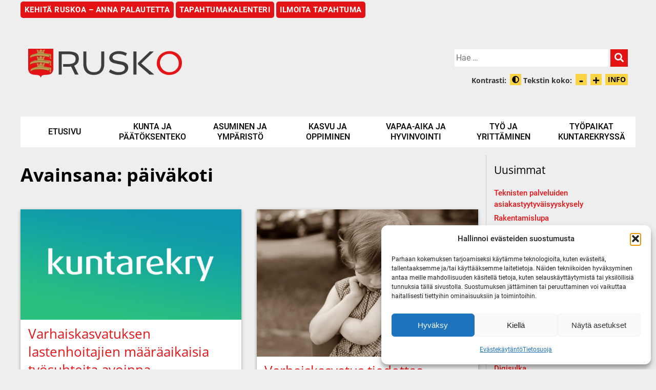

--- FILE ---
content_type: text/html; charset=UTF-8
request_url: https://rusko.fi/keywords/paivakoti/
body_size: 23324
content:
<!doctype html>
<html lang="fi">
<head>
	<meta charset="UTF-8">
	<meta name="viewport" content="width=device-width, initial-scale=1">
	<link rel="profile" href="https://gmpg.org/xfn/11">

	
	<link rel="stylesheet" href="https://rusko.fi/wp-content/themes/idea_v3-ruskonkunta/fonts/solid.css">
	<link rel="stylesheet" href="https://rusko.fi/wp-content/themes/idea_v3-ruskonkunta/fonts/fontawesome.css">

	
	<meta name='robots' content='index, follow, max-image-preview:large, max-snippet:-1, max-video-preview:-1' />

	<!-- This site is optimized with the Yoast SEO plugin v26.7 - https://yoast.com/wordpress/plugins/seo/ -->
	<title>päiväkoti Arkistot - Ruskon kunta</title>
	<link rel="canonical" href="https://rusko.fi/keywords/paivakoti/" />
	<meta property="og:locale" content="fi_FI" />
	<meta property="og:type" content="article" />
	<meta property="og:title" content="päiväkoti Arkistot - Ruskon kunta" />
	<meta property="og:url" content="https://rusko.fi/keywords/paivakoti/" />
	<meta property="og:site_name" content="Ruskon kunta" />
	<meta name="twitter:card" content="summary_large_image" />
	<script type="application/ld+json" class="yoast-schema-graph">{"@context":"https://schema.org","@graph":[{"@type":"CollectionPage","@id":"https://rusko.fi/keywords/paivakoti/","url":"https://rusko.fi/keywords/paivakoti/","name":"päiväkoti Arkistot - Ruskon kunta","isPartOf":{"@id":"https://rusko.fi/#website"},"primaryImageOfPage":{"@id":"https://rusko.fi/keywords/paivakoti/#primaryimage"},"image":{"@id":"https://rusko.fi/keywords/paivakoti/#primaryimage"},"thumbnailUrl":"https://rusko.fi/wp-content/uploads/2023/11/kuntarekry-e1724151553800.jpg","breadcrumb":{"@id":"https://rusko.fi/keywords/paivakoti/#breadcrumb"},"inLanguage":"fi"},{"@type":"ImageObject","inLanguage":"fi","@id":"https://rusko.fi/keywords/paivakoti/#primaryimage","url":"https://rusko.fi/wp-content/uploads/2023/11/kuntarekry-e1724151553800.jpg","contentUrl":"https://rusko.fi/wp-content/uploads/2023/11/kuntarekry-e1724151553800.jpg","width":600,"height":300,"caption":"Kuntarekryn logo"},{"@type":"BreadcrumbList","@id":"https://rusko.fi/keywords/paivakoti/#breadcrumb","itemListElement":[{"@type":"ListItem","position":1,"name":"Home","item":"https://rusko.fi/"},{"@type":"ListItem","position":2,"name":"päiväkoti"}]},{"@type":"WebSite","@id":"https://rusko.fi/#website","url":"https://rusko.fi/","name":"Ruskon kunta","description":"","potentialAction":[{"@type":"SearchAction","target":{"@type":"EntryPoint","urlTemplate":"https://rusko.fi/?s={search_term_string}"},"query-input":{"@type":"PropertyValueSpecification","valueRequired":true,"valueName":"search_term_string"}}],"inLanguage":"fi"},{"@type":"Event","name":"Sunnuntaitanssit","description":"Etsimme Ruskon varhaiskasvatuspalveluihin kolmea varhaiskasvatuksen lastenhoitajaa määräaikaisiin työsuhteisiin. Avoimia työsuhteita on Satumetsän ja Jokikummun päiväkodeissa sekä Satumetsän päiväkodissa vuorohoitoryhmässä. Hakijalta odotamme tiimityökykyä, joustavaa ja kehittävää työotetta, hyviä yhteistyötaitoja sekä pienryhmäpedagogista työotetta. Lue lisää <a href=\"https://www.kuntarekry.fi/fi/tyopaikat/varhaiskasvatuksen-lastenhoitaja-588755/\" target=\"_blank\" rel=\"noopener\">Kuntarekryn sivuilta</a> . Hakuaika päättyy  25.3.2024 klo 23.59, hakuavain&hellip; <a class=\"luelisaa\" href=\"https://rusko.fi/2024/03/varhaiskasvatuksen-lastenhoitajien-maaraaikaisia-tyosuhteita-avoinna/\">Lue loppuun</a>","image":{"@type":"ImageObject","inLanguage":"fi","@id":"https://rusko.fi/tapahtuma/sunnuntaitanssit/2026-01-04/#primaryimage","url":"https://rusko.fi/wp-content/uploads/2025/08/Ruskotalo_artisti.jpg","contentUrl":"https://rusko.fi/wp-content/uploads/2025/08/Ruskotalo_artisti.jpg","width":280,"height":187},"url":"https://rusko.fi/tapahtuma/sunnuntaitanssit/2026-01-04/","eventAttendanceMode":"https://schema.org/OfflineEventAttendanceMode","eventStatus":"https://schema.org/EventScheduled","startDate":"2026-01-04T17:00:00+02:00","endDate":"2026-01-04T21:00:00+02:00","organizer":{"@type":"Person","name":"Gramofoni Oy","description":"Etsimme Ruskon varhaiskasvatuspalveluihin kolmea varhaiskasvatuksen lastenhoitajaa määräaikaisiin työsuhteisiin. Avoimia työsuhteita on Satumetsän ja Jokikummun päiväkodeissa sekä Satumetsän päiväkodissa vuorohoitoryhmässä. Hakijalta odotamme tiimityökykyä, joustavaa ja kehittävää työotetta, hyviä yhteistyötaitoja sekä pienryhmäpedagogista työotetta. Lue lisää <a href=\"https://www.kuntarekry.fi/fi/tyopaikat/varhaiskasvatuksen-lastenhoitaja-588755/\" target=\"_blank\" rel=\"noopener\">Kuntarekryn sivuilta</a> . Hakuaika päättyy  25.3.2024 klo 23.59, hakuavain&hellip; <a class=\"luelisaa\" href=\"https://rusko.fi/2024/03/varhaiskasvatuksen-lastenhoitajien-maaraaikaisia-tyosuhteita-avoinna/\">Lue loppuun</a>","url":"https://gramofoni.fi/","telephone":"","email":""},"offers":{"@type":"Offer","price":"10 – 20","priceCurrency":"USD","url":"https://rusko.fi/tapahtuma/sunnuntaitanssit/2026-01-04/","category":"primary","availability":"inStock","validFrom":"2025-08-04T00:00:00+00:00"},"@id":"https://rusko.fi/tapahtuma/sunnuntaitanssit/2026-01-04/#event"},{"@type":"Event","name":"Sunnuntaitanssit","description":"Etsimme Ruskon varhaiskasvatuspalveluihin kolmea varhaiskasvatuksen lastenhoitajaa määräaikaisiin työsuhteisiin. Avoimia työsuhteita on Satumetsän ja Jokikummun päiväkodeissa sekä Satumetsän päiväkodissa vuorohoitoryhmässä. Hakijalta odotamme tiimityökykyä, joustavaa ja kehittävää työotetta, hyviä yhteistyötaitoja sekä pienryhmäpedagogista työotetta. Lue lisää <a href=\"https://www.kuntarekry.fi/fi/tyopaikat/varhaiskasvatuksen-lastenhoitaja-588755/\" target=\"_blank\" rel=\"noopener\">Kuntarekryn sivuilta</a> . Hakuaika päättyy  25.3.2024 klo 23.59, hakuavain&hellip; <a class=\"luelisaa\" href=\"https://rusko.fi/2024/03/varhaiskasvatuksen-lastenhoitajien-maaraaikaisia-tyosuhteita-avoinna/\">Lue loppuun</a>","image":{"@type":"ImageObject","inLanguage":"fi","@id":"https://rusko.fi/tapahtuma/sunnuntaitanssit/2026-01-11/#primaryimage","url":"https://rusko.fi/wp-content/uploads/2025/08/Ruskotalo_artisti.jpg","contentUrl":"https://rusko.fi/wp-content/uploads/2025/08/Ruskotalo_artisti.jpg","width":280,"height":187},"url":"https://rusko.fi/tapahtuma/sunnuntaitanssit/2026-01-11/","eventAttendanceMode":"https://schema.org/OfflineEventAttendanceMode","eventStatus":"https://schema.org/EventScheduled","startDate":"2026-01-11T17:00:00+02:00","endDate":"2026-01-11T21:00:00+02:00","organizer":{"@type":"Person","name":"Gramofoni Oy","description":"Etsimme Ruskon varhaiskasvatuspalveluihin kolmea varhaiskasvatuksen lastenhoitajaa määräaikaisiin työsuhteisiin. Avoimia työsuhteita on Satumetsän ja Jokikummun päiväkodeissa sekä Satumetsän päiväkodissa vuorohoitoryhmässä. Hakijalta odotamme tiimityökykyä, joustavaa ja kehittävää työotetta, hyviä yhteistyötaitoja sekä pienryhmäpedagogista työotetta. Lue lisää <a href=\"https://www.kuntarekry.fi/fi/tyopaikat/varhaiskasvatuksen-lastenhoitaja-588755/\" target=\"_blank\" rel=\"noopener\">Kuntarekryn sivuilta</a> . Hakuaika päättyy  25.3.2024 klo 23.59, hakuavain&hellip; <a class=\"luelisaa\" href=\"https://rusko.fi/2024/03/varhaiskasvatuksen-lastenhoitajien-maaraaikaisia-tyosuhteita-avoinna/\">Lue loppuun</a>","url":"https://gramofoni.fi/","telephone":"","email":""},"offers":{"@type":"Offer","price":"10 – 20","priceCurrency":"USD","url":"https://rusko.fi/tapahtuma/sunnuntaitanssit/2026-01-11/","category":"primary","availability":"inStock","validFrom":"2025-08-04T00:00:00+00:00"},"@id":"https://rusko.fi/tapahtuma/sunnuntaitanssit/2026-01-11/#event"},{"@type":"Event","name":"Sunnuntaitanssit","description":"Etsimme Ruskon varhaiskasvatuspalveluihin kolmea varhaiskasvatuksen lastenhoitajaa määräaikaisiin työsuhteisiin. Avoimia työsuhteita on Satumetsän ja Jokikummun päiväkodeissa sekä Satumetsän päiväkodissa vuorohoitoryhmässä. Hakijalta odotamme tiimityökykyä, joustavaa ja kehittävää työotetta, hyviä yhteistyötaitoja sekä pienryhmäpedagogista työotetta. Lue lisää <a href=\"https://www.kuntarekry.fi/fi/tyopaikat/varhaiskasvatuksen-lastenhoitaja-588755/\" target=\"_blank\" rel=\"noopener\">Kuntarekryn sivuilta</a> . Hakuaika päättyy  25.3.2024 klo 23.59, hakuavain&hellip; <a class=\"luelisaa\" href=\"https://rusko.fi/2024/03/varhaiskasvatuksen-lastenhoitajien-maaraaikaisia-tyosuhteita-avoinna/\">Lue loppuun</a>","image":{"@type":"ImageObject","inLanguage":"fi","@id":"https://rusko.fi/tapahtuma/sunnuntaitanssit/2026-01-18/#primaryimage","url":"https://rusko.fi/wp-content/uploads/2025/08/Ruskotalo_artisti.jpg","contentUrl":"https://rusko.fi/wp-content/uploads/2025/08/Ruskotalo_artisti.jpg","width":280,"height":187},"url":"https://rusko.fi/tapahtuma/sunnuntaitanssit/2026-01-18/","eventAttendanceMode":"https://schema.org/OfflineEventAttendanceMode","eventStatus":"https://schema.org/EventScheduled","startDate":"2026-01-18T17:00:00+02:00","endDate":"2026-01-18T21:00:00+02:00","organizer":{"@type":"Person","name":"Gramofoni Oy","description":"Etsimme Ruskon varhaiskasvatuspalveluihin kolmea varhaiskasvatuksen lastenhoitajaa määräaikaisiin työsuhteisiin. Avoimia työsuhteita on Satumetsän ja Jokikummun päiväkodeissa sekä Satumetsän päiväkodissa vuorohoitoryhmässä. Hakijalta odotamme tiimityökykyä, joustavaa ja kehittävää työotetta, hyviä yhteistyötaitoja sekä pienryhmäpedagogista työotetta. Lue lisää <a href=\"https://www.kuntarekry.fi/fi/tyopaikat/varhaiskasvatuksen-lastenhoitaja-588755/\" target=\"_blank\" rel=\"noopener\">Kuntarekryn sivuilta</a> . Hakuaika päättyy  25.3.2024 klo 23.59, hakuavain&hellip; <a class=\"luelisaa\" href=\"https://rusko.fi/2024/03/varhaiskasvatuksen-lastenhoitajien-maaraaikaisia-tyosuhteita-avoinna/\">Lue loppuun</a>","url":"https://gramofoni.fi/","telephone":"","email":""},"offers":{"@type":"Offer","price":"10 – 20","priceCurrency":"USD","url":"https://rusko.fi/tapahtuma/sunnuntaitanssit/2026-01-18/","category":"primary","availability":"inStock","validFrom":"2025-08-04T00:00:00+00:00"},"@id":"https://rusko.fi/tapahtuma/sunnuntaitanssit/2026-01-18/#event"},{"@type":"Event","name":"Vahdon lähikirjaston satuhetki","description":"Etsimme Ruskon varhaiskasvatuspalveluihin kolmea varhaiskasvatuksen lastenhoitajaa määräaikaisiin työsuhteisiin. Avoimia työsuhteita on Satumetsän ja Jokikummun päiväkodeissa sekä Satumetsän päiväkodissa vuorohoitoryhmässä. Hakijalta odotamme tiimityökykyä, joustavaa ja kehittävää työotetta, hyviä yhteistyötaitoja sekä pienryhmäpedagogista työotetta. Lue lisää <a href=\"https://www.kuntarekry.fi/fi/tyopaikat/varhaiskasvatuksen-lastenhoitaja-588755/\" target=\"_blank\" rel=\"noopener\">Kuntarekryn sivuilta</a> . Hakuaika päättyy  25.3.2024 klo 23.59, hakuavain&hellip; <a class=\"luelisaa\" href=\"https://rusko.fi/2024/03/varhaiskasvatuksen-lastenhoitajien-maaraaikaisia-tyosuhteita-avoinna/\">Lue loppuun</a>","image":{"@type":"ImageObject","inLanguage":"fi","@id":"https://rusko.fi/tapahtuma/vahdon-lahikirjaston-satuhetki-2/2026-01-22/#primaryimage","url":"https://rusko.fi/wp-content/uploads/2025/12/fairy-tale-9502808_1280-e1764852065861.jpg","contentUrl":"https://rusko.fi/wp-content/uploads/2025/12/fairy-tale-9502808_1280-e1764852065861.jpg","width":600,"height":392},"url":"https://rusko.fi/tapahtuma/vahdon-lahikirjaston-satuhetki-2/2026-01-22/","eventAttendanceMode":"https://schema.org/OfflineEventAttendanceMode","eventStatus":"https://schema.org/EventScheduled","startDate":"2026-01-22T18:00:00+02:00","endDate":"2026-01-22T18:30:00+02:00","location":{"@type":"Place","name":"Vahdon lähikirjasto","description":"Etsimme Ruskon varhaiskasvatuspalveluihin kolmea varhaiskasvatuksen lastenhoitajaa määräaikaisiin työsuhteisiin. Avoimia työsuhteita on Satumetsän ja Jokikummun päiväkodeissa sekä Satumetsän päiväkodissa vuorohoitoryhmässä. Hakijalta odotamme tiimityökykyä, joustavaa ja kehittävää työotetta, hyviä yhteistyötaitoja sekä pienryhmäpedagogista työotetta. Lue lisää <a href=\"https://www.kuntarekry.fi/fi/tyopaikat/varhaiskasvatuksen-lastenhoitaja-588755/\" target=\"_blank\" rel=\"noopener\">Kuntarekryn sivuilta</a> . Hakuaika päättyy  25.3.2024 klo 23.59, hakuavain&hellip; <a class=\"luelisaa\" href=\"https://rusko.fi/2024/03/varhaiskasvatuksen-lastenhoitajien-maaraaikaisia-tyosuhteita-avoinna/\">Lue loppuun</a>","url":"https://rusko.fi/venue/vahdon-lahikirjasto/","address":{"@type":"PostalAddress","streetAddress":"Laukolan koulutie 2b","addressLocality":"VAHTO","postalCode":"21310"},"telephone":"","sameAs":""},"@id":"https://rusko.fi/tapahtuma/vahdon-lahikirjaston-satuhetki-2/2026-01-22/#event"},{"@type":"Event","name":"Luistelutapahtuma la 24.1. Vahdon luitelukentällä","description":"Etsimme Ruskon varhaiskasvatuspalveluihin kolmea varhaiskasvatuksen lastenhoitajaa määräaikaisiin työsuhteisiin. Avoimia työsuhteita on Satumetsän ja Jokikummun päiväkodeissa sekä Satumetsän päiväkodissa vuorohoitoryhmässä. Hakijalta odotamme tiimityökykyä, joustavaa ja kehittävää työotetta, hyviä yhteistyötaitoja sekä pienryhmäpedagogista työotetta. Lue lisää <a href=\"https://www.kuntarekry.fi/fi/tyopaikat/varhaiskasvatuksen-lastenhoitaja-588755/\" target=\"_blank\" rel=\"noopener\">Kuntarekryn sivuilta</a> . Hakuaika päättyy  25.3.2024 klo 23.59, hakuavain&hellip; <a class=\"luelisaa\" href=\"https://rusko.fi/2024/03/varhaiskasvatuksen-lastenhoitajien-maaraaikaisia-tyosuhteita-avoinna/\">Lue loppuun</a>","image":{"@type":"ImageObject","inLanguage":"fi","@id":"https://rusko.fi/tapahtuma/luistelutapahtuma-la-24-1-vahdon-luitelukentalla/#primaryimage","url":"https://rusko.fi/wp-content/uploads/2026/01/Ruskon-ja-Vahdon-luistelutapahtuma.jpg","contentUrl":"https://rusko.fi/wp-content/uploads/2026/01/Ruskon-ja-Vahdon-luistelutapahtuma.jpg","width":1179,"height":1635},"url":"https://rusko.fi/tapahtuma/luistelutapahtuma-la-24-1-vahdon-luitelukentalla/","eventAttendanceMode":"https://schema.org/OfflineEventAttendanceMode","eventStatus":"https://schema.org/EventScheduled","startDate":"2026-01-24T14:00:00+02:00","endDate":"2026-01-24T16:00:00+02:00","organizer":{"@type":"Person","name":"Ruskon kunta","description":"Etsimme Ruskon varhaiskasvatuspalveluihin kolmea varhaiskasvatuksen lastenhoitajaa määräaikaisiin työsuhteisiin. Avoimia työsuhteita on Satumetsän ja Jokikummun päiväkodeissa sekä Satumetsän päiväkodissa vuorohoitoryhmässä. Hakijalta odotamme tiimityökykyä, joustavaa ja kehittävää työotetta, hyviä yhteistyötaitoja sekä pienryhmäpedagogista työotetta. Lue lisää <a href=\"https://www.kuntarekry.fi/fi/tyopaikat/varhaiskasvatuksen-lastenhoitaja-588755/\" target=\"_blank\" rel=\"noopener\">Kuntarekryn sivuilta</a> . Hakuaika päättyy  25.3.2024 klo 23.59, hakuavain&hellip; <a class=\"luelisaa\" href=\"https://rusko.fi/2024/03/varhaiskasvatuksen-lastenhoitajien-maaraaikaisia-tyosuhteita-avoinna/\">Lue loppuun</a>","url":"https://www.rusko.fi","telephone":"02 4393 511","email":"r&#117;&#115;&#107;&#111;&#64;&#114;u&#115;k&#111;.f&#105;"},"@id":"https://rusko.fi/tapahtuma/luistelutapahtuma-la-24-1-vahdon-luitelukentalla/#event"},{"@type":"Event","name":"Luistelutapahtuma Ruskolla 24.1. Kirkonkylän koulun kentällä","description":"Etsimme Ruskon varhaiskasvatuspalveluihin kolmea varhaiskasvatuksen lastenhoitajaa määräaikaisiin työsuhteisiin. Avoimia työsuhteita on Satumetsän ja Jokikummun päiväkodeissa sekä Satumetsän päiväkodissa vuorohoitoryhmässä. Hakijalta odotamme tiimityökykyä, joustavaa ja kehittävää työotetta, hyviä yhteistyötaitoja sekä pienryhmäpedagogista työotetta. Lue lisää <a href=\"https://www.kuntarekry.fi/fi/tyopaikat/varhaiskasvatuksen-lastenhoitaja-588755/\" target=\"_blank\" rel=\"noopener\">Kuntarekryn sivuilta</a> . Hakuaika päättyy  25.3.2024 klo 23.59, hakuavain&hellip; <a class=\"luelisaa\" href=\"https://rusko.fi/2024/03/varhaiskasvatuksen-lastenhoitajien-maaraaikaisia-tyosuhteita-avoinna/\">Lue loppuun</a>","image":{"@type":"ImageObject","inLanguage":"fi","@id":"https://rusko.fi/tapahtuma/luistelutapahtuma-ruskolla-24-1-kirkonkylan-koulun-kentalla/#primaryimage","url":"https://rusko.fi/wp-content/uploads/2026/01/Ruskon-ja-Vahdon-luistelutapahtuma.jpg","contentUrl":"https://rusko.fi/wp-content/uploads/2026/01/Ruskon-ja-Vahdon-luistelutapahtuma.jpg","width":1179,"height":1635},"url":"https://rusko.fi/tapahtuma/luistelutapahtuma-ruskolla-24-1-kirkonkylan-koulun-kentalla/","eventAttendanceMode":"https://schema.org/OfflineEventAttendanceMode","eventStatus":"https://schema.org/EventScheduled","startDate":"2026-01-24T17:00:00+02:00","endDate":"2026-01-24T19:00:00+02:00","organizer":{"@type":"Person","name":"Ruskon kunta","description":"Etsimme Ruskon varhaiskasvatuspalveluihin kolmea varhaiskasvatuksen lastenhoitajaa määräaikaisiin työsuhteisiin. Avoimia työsuhteita on Satumetsän ja Jokikummun päiväkodeissa sekä Satumetsän päiväkodissa vuorohoitoryhmässä. Hakijalta odotamme tiimityökykyä, joustavaa ja kehittävää työotetta, hyviä yhteistyötaitoja sekä pienryhmäpedagogista työotetta. Lue lisää <a href=\"https://www.kuntarekry.fi/fi/tyopaikat/varhaiskasvatuksen-lastenhoitaja-588755/\" target=\"_blank\" rel=\"noopener\">Kuntarekryn sivuilta</a> . Hakuaika päättyy  25.3.2024 klo 23.59, hakuavain&hellip; <a class=\"luelisaa\" href=\"https://rusko.fi/2024/03/varhaiskasvatuksen-lastenhoitajien-maaraaikaisia-tyosuhteita-avoinna/\">Lue loppuun</a>","url":"https://www.rusko.fi","telephone":"02 4393 511","email":"r&#117;&#115;&#107;o&#64;&#114;&#117;&#115;&#107;o&#46;&#102;&#105;"},"@id":"https://rusko.fi/tapahtuma/luistelutapahtuma-ruskolla-24-1-kirkonkylan-koulun-kentalla/#event"},{"@type":"Event","name":"Sunnuntaitanssit","description":"Etsimme Ruskon varhaiskasvatuspalveluihin kolmea varhaiskasvatuksen lastenhoitajaa määräaikaisiin työsuhteisiin. Avoimia työsuhteita on Satumetsän ja Jokikummun päiväkodeissa sekä Satumetsän päiväkodissa vuorohoitoryhmässä. Hakijalta odotamme tiimityökykyä, joustavaa ja kehittävää työotetta, hyviä yhteistyötaitoja sekä pienryhmäpedagogista työotetta. Lue lisää <a href=\"https://www.kuntarekry.fi/fi/tyopaikat/varhaiskasvatuksen-lastenhoitaja-588755/\" target=\"_blank\" rel=\"noopener\">Kuntarekryn sivuilta</a> . Hakuaika päättyy  25.3.2024 klo 23.59, hakuavain&hellip; <a class=\"luelisaa\" href=\"https://rusko.fi/2024/03/varhaiskasvatuksen-lastenhoitajien-maaraaikaisia-tyosuhteita-avoinna/\">Lue loppuun</a>","image":{"@type":"ImageObject","inLanguage":"fi","@id":"https://rusko.fi/tapahtuma/sunnuntaitanssit/2026-01-25/#primaryimage","url":"https://rusko.fi/wp-content/uploads/2025/08/Ruskotalo_artisti.jpg","contentUrl":"https://rusko.fi/wp-content/uploads/2025/08/Ruskotalo_artisti.jpg","width":280,"height":187},"url":"https://rusko.fi/tapahtuma/sunnuntaitanssit/2026-01-25/","eventAttendanceMode":"https://schema.org/OfflineEventAttendanceMode","eventStatus":"https://schema.org/EventScheduled","startDate":"2026-01-25T17:00:00+02:00","endDate":"2026-01-25T21:00:00+02:00","organizer":{"@type":"Person","name":"Gramofoni Oy","description":"Etsimme Ruskon varhaiskasvatuspalveluihin kolmea varhaiskasvatuksen lastenhoitajaa määräaikaisiin työsuhteisiin. Avoimia työsuhteita on Satumetsän ja Jokikummun päiväkodeissa sekä Satumetsän päiväkodissa vuorohoitoryhmässä. Hakijalta odotamme tiimityökykyä, joustavaa ja kehittävää työotetta, hyviä yhteistyötaitoja sekä pienryhmäpedagogista työotetta. Lue lisää <a href=\"https://www.kuntarekry.fi/fi/tyopaikat/varhaiskasvatuksen-lastenhoitaja-588755/\" target=\"_blank\" rel=\"noopener\">Kuntarekryn sivuilta</a> . Hakuaika päättyy  25.3.2024 klo 23.59, hakuavain&hellip; <a class=\"luelisaa\" href=\"https://rusko.fi/2024/03/varhaiskasvatuksen-lastenhoitajien-maaraaikaisia-tyosuhteita-avoinna/\">Lue loppuun</a>","url":"https://gramofoni.fi/","telephone":"","email":""},"offers":{"@type":"Offer","price":"10 – 20","priceCurrency":"USD","url":"https://rusko.fi/tapahtuma/sunnuntaitanssit/2026-01-25/","category":"primary","availability":"inStock","validFrom":"2025-08-04T00:00:00+00:00"},"@id":"https://rusko.fi/tapahtuma/sunnuntaitanssit/2026-01-25/#event"}]}</script>
	<!-- / Yoast SEO plugin. -->


<link rel='dns-prefetch' href='//code.responsivevoice.org' />
<link rel='dns-prefetch' href='//cdnjs.cloudflare.com' />
<link rel="alternate" type="application/rss+xml" title="Ruskon kunta &raquo; syöte" href="https://rusko.fi/feed/" />
<link rel="alternate" type="application/rss+xml" title="Ruskon kunta &raquo; kommenttien syöte" href="https://rusko.fi/comments/feed/" />
<link rel="alternate" type="text/calendar" title="Ruskon kunta &raquo; iCal Feed" href="https://rusko.fi/tapahtumat/?ical=1" />
<link rel="alternate" type="application/rss+xml" title="Ruskon kunta &raquo; päiväkoti avainsanan RSS-syöte" href="https://rusko.fi/keywords/paivakoti/feed/" />
<style id='wp-img-auto-sizes-contain-inline-css' type='text/css'>
img:is([sizes=auto i],[sizes^="auto," i]){contain-intrinsic-size:3000px 1500px}
/*# sourceURL=wp-img-auto-sizes-contain-inline-css */
</style>

<link rel='stylesheet' id='formidable-css' href='https://rusko.fi/wp-content/plugins/formidable/css/formidableforms.css?ver=115942' type='text/css' media='all' />
<link rel='stylesheet' id='tribe-events-pro-mini-calendar-block-styles-css' href='https://rusko.fi/wp-content/plugins/events-calendar-pro/src/resources/css/tribe-events-pro-mini-calendar-block.min.css?ver=7.0.1' type='text/css' media='all' />
<style id='wp-emoji-styles-inline-css' type='text/css'>

	img.wp-smiley, img.emoji {
		display: inline !important;
		border: none !important;
		box-shadow: none !important;
		height: 1em !important;
		width: 1em !important;
		margin: 0 0.07em !important;
		vertical-align: -0.1em !important;
		background: none !important;
		padding: 0 !important;
	}
/*# sourceURL=wp-emoji-styles-inline-css */
</style>
<link rel='stylesheet' id='wp-block-library-css' href='https://rusko.fi/wp-includes/css/dist/block-library/style.min.css?ver=6.9' type='text/css' media='all' />
<style id='global-styles-inline-css' type='text/css'>
:root{--wp--preset--aspect-ratio--square: 1;--wp--preset--aspect-ratio--4-3: 4/3;--wp--preset--aspect-ratio--3-4: 3/4;--wp--preset--aspect-ratio--3-2: 3/2;--wp--preset--aspect-ratio--2-3: 2/3;--wp--preset--aspect-ratio--16-9: 16/9;--wp--preset--aspect-ratio--9-16: 9/16;--wp--preset--color--black: #000000;--wp--preset--color--cyan-bluish-gray: #abb8c3;--wp--preset--color--white: #ffffff;--wp--preset--color--pale-pink: #f78da7;--wp--preset--color--vivid-red: #cf2e2e;--wp--preset--color--luminous-vivid-orange: #ff6900;--wp--preset--color--luminous-vivid-amber: #fcb900;--wp--preset--color--light-green-cyan: #7bdcb5;--wp--preset--color--vivid-green-cyan: #00d084;--wp--preset--color--pale-cyan-blue: #8ed1fc;--wp--preset--color--vivid-cyan-blue: #0693e3;--wp--preset--color--vivid-purple: #9b51e0;--wp--preset--gradient--vivid-cyan-blue-to-vivid-purple: linear-gradient(135deg,rgb(6,147,227) 0%,rgb(155,81,224) 100%);--wp--preset--gradient--light-green-cyan-to-vivid-green-cyan: linear-gradient(135deg,rgb(122,220,180) 0%,rgb(0,208,130) 100%);--wp--preset--gradient--luminous-vivid-amber-to-luminous-vivid-orange: linear-gradient(135deg,rgb(252,185,0) 0%,rgb(255,105,0) 100%);--wp--preset--gradient--luminous-vivid-orange-to-vivid-red: linear-gradient(135deg,rgb(255,105,0) 0%,rgb(207,46,46) 100%);--wp--preset--gradient--very-light-gray-to-cyan-bluish-gray: linear-gradient(135deg,rgb(238,238,238) 0%,rgb(169,184,195) 100%);--wp--preset--gradient--cool-to-warm-spectrum: linear-gradient(135deg,rgb(74,234,220) 0%,rgb(151,120,209) 20%,rgb(207,42,186) 40%,rgb(238,44,130) 60%,rgb(251,105,98) 80%,rgb(254,248,76) 100%);--wp--preset--gradient--blush-light-purple: linear-gradient(135deg,rgb(255,206,236) 0%,rgb(152,150,240) 100%);--wp--preset--gradient--blush-bordeaux: linear-gradient(135deg,rgb(254,205,165) 0%,rgb(254,45,45) 50%,rgb(107,0,62) 100%);--wp--preset--gradient--luminous-dusk: linear-gradient(135deg,rgb(255,203,112) 0%,rgb(199,81,192) 50%,rgb(65,88,208) 100%);--wp--preset--gradient--pale-ocean: linear-gradient(135deg,rgb(255,245,203) 0%,rgb(182,227,212) 50%,rgb(51,167,181) 100%);--wp--preset--gradient--electric-grass: linear-gradient(135deg,rgb(202,248,128) 0%,rgb(113,206,126) 100%);--wp--preset--gradient--midnight: linear-gradient(135deg,rgb(2,3,129) 0%,rgb(40,116,252) 100%);--wp--preset--font-size--small: 13px;--wp--preset--font-size--medium: 20px;--wp--preset--font-size--large: 36px;--wp--preset--font-size--x-large: 42px;--wp--preset--spacing--20: 0.44rem;--wp--preset--spacing--30: 0.67rem;--wp--preset--spacing--40: 1rem;--wp--preset--spacing--50: 1.5rem;--wp--preset--spacing--60: 2.25rem;--wp--preset--spacing--70: 3.38rem;--wp--preset--spacing--80: 5.06rem;--wp--preset--shadow--natural: 6px 6px 9px rgba(0, 0, 0, 0.2);--wp--preset--shadow--deep: 12px 12px 50px rgba(0, 0, 0, 0.4);--wp--preset--shadow--sharp: 6px 6px 0px rgba(0, 0, 0, 0.2);--wp--preset--shadow--outlined: 6px 6px 0px -3px rgb(255, 255, 255), 6px 6px rgb(0, 0, 0);--wp--preset--shadow--crisp: 6px 6px 0px rgb(0, 0, 0);}:where(.is-layout-flex){gap: 0.5em;}:where(.is-layout-grid){gap: 0.5em;}body .is-layout-flex{display: flex;}.is-layout-flex{flex-wrap: wrap;align-items: center;}.is-layout-flex > :is(*, div){margin: 0;}body .is-layout-grid{display: grid;}.is-layout-grid > :is(*, div){margin: 0;}:where(.wp-block-columns.is-layout-flex){gap: 2em;}:where(.wp-block-columns.is-layout-grid){gap: 2em;}:where(.wp-block-post-template.is-layout-flex){gap: 1.25em;}:where(.wp-block-post-template.is-layout-grid){gap: 1.25em;}.has-black-color{color: var(--wp--preset--color--black) !important;}.has-cyan-bluish-gray-color{color: var(--wp--preset--color--cyan-bluish-gray) !important;}.has-white-color{color: var(--wp--preset--color--white) !important;}.has-pale-pink-color{color: var(--wp--preset--color--pale-pink) !important;}.has-vivid-red-color{color: var(--wp--preset--color--vivid-red) !important;}.has-luminous-vivid-orange-color{color: var(--wp--preset--color--luminous-vivid-orange) !important;}.has-luminous-vivid-amber-color{color: var(--wp--preset--color--luminous-vivid-amber) !important;}.has-light-green-cyan-color{color: var(--wp--preset--color--light-green-cyan) !important;}.has-vivid-green-cyan-color{color: var(--wp--preset--color--vivid-green-cyan) !important;}.has-pale-cyan-blue-color{color: var(--wp--preset--color--pale-cyan-blue) !important;}.has-vivid-cyan-blue-color{color: var(--wp--preset--color--vivid-cyan-blue) !important;}.has-vivid-purple-color{color: var(--wp--preset--color--vivid-purple) !important;}.has-black-background-color{background-color: var(--wp--preset--color--black) !important;}.has-cyan-bluish-gray-background-color{background-color: var(--wp--preset--color--cyan-bluish-gray) !important;}.has-white-background-color{background-color: var(--wp--preset--color--white) !important;}.has-pale-pink-background-color{background-color: var(--wp--preset--color--pale-pink) !important;}.has-vivid-red-background-color{background-color: var(--wp--preset--color--vivid-red) !important;}.has-luminous-vivid-orange-background-color{background-color: var(--wp--preset--color--luminous-vivid-orange) !important;}.has-luminous-vivid-amber-background-color{background-color: var(--wp--preset--color--luminous-vivid-amber) !important;}.has-light-green-cyan-background-color{background-color: var(--wp--preset--color--light-green-cyan) !important;}.has-vivid-green-cyan-background-color{background-color: var(--wp--preset--color--vivid-green-cyan) !important;}.has-pale-cyan-blue-background-color{background-color: var(--wp--preset--color--pale-cyan-blue) !important;}.has-vivid-cyan-blue-background-color{background-color: var(--wp--preset--color--vivid-cyan-blue) !important;}.has-vivid-purple-background-color{background-color: var(--wp--preset--color--vivid-purple) !important;}.has-black-border-color{border-color: var(--wp--preset--color--black) !important;}.has-cyan-bluish-gray-border-color{border-color: var(--wp--preset--color--cyan-bluish-gray) !important;}.has-white-border-color{border-color: var(--wp--preset--color--white) !important;}.has-pale-pink-border-color{border-color: var(--wp--preset--color--pale-pink) !important;}.has-vivid-red-border-color{border-color: var(--wp--preset--color--vivid-red) !important;}.has-luminous-vivid-orange-border-color{border-color: var(--wp--preset--color--luminous-vivid-orange) !important;}.has-luminous-vivid-amber-border-color{border-color: var(--wp--preset--color--luminous-vivid-amber) !important;}.has-light-green-cyan-border-color{border-color: var(--wp--preset--color--light-green-cyan) !important;}.has-vivid-green-cyan-border-color{border-color: var(--wp--preset--color--vivid-green-cyan) !important;}.has-pale-cyan-blue-border-color{border-color: var(--wp--preset--color--pale-cyan-blue) !important;}.has-vivid-cyan-blue-border-color{border-color: var(--wp--preset--color--vivid-cyan-blue) !important;}.has-vivid-purple-border-color{border-color: var(--wp--preset--color--vivid-purple) !important;}.has-vivid-cyan-blue-to-vivid-purple-gradient-background{background: var(--wp--preset--gradient--vivid-cyan-blue-to-vivid-purple) !important;}.has-light-green-cyan-to-vivid-green-cyan-gradient-background{background: var(--wp--preset--gradient--light-green-cyan-to-vivid-green-cyan) !important;}.has-luminous-vivid-amber-to-luminous-vivid-orange-gradient-background{background: var(--wp--preset--gradient--luminous-vivid-amber-to-luminous-vivid-orange) !important;}.has-luminous-vivid-orange-to-vivid-red-gradient-background{background: var(--wp--preset--gradient--luminous-vivid-orange-to-vivid-red) !important;}.has-very-light-gray-to-cyan-bluish-gray-gradient-background{background: var(--wp--preset--gradient--very-light-gray-to-cyan-bluish-gray) !important;}.has-cool-to-warm-spectrum-gradient-background{background: var(--wp--preset--gradient--cool-to-warm-spectrum) !important;}.has-blush-light-purple-gradient-background{background: var(--wp--preset--gradient--blush-light-purple) !important;}.has-blush-bordeaux-gradient-background{background: var(--wp--preset--gradient--blush-bordeaux) !important;}.has-luminous-dusk-gradient-background{background: var(--wp--preset--gradient--luminous-dusk) !important;}.has-pale-ocean-gradient-background{background: var(--wp--preset--gradient--pale-ocean) !important;}.has-electric-grass-gradient-background{background: var(--wp--preset--gradient--electric-grass) !important;}.has-midnight-gradient-background{background: var(--wp--preset--gradient--midnight) !important;}.has-small-font-size{font-size: var(--wp--preset--font-size--small) !important;}.has-medium-font-size{font-size: var(--wp--preset--font-size--medium) !important;}.has-large-font-size{font-size: var(--wp--preset--font-size--large) !important;}.has-x-large-font-size{font-size: var(--wp--preset--font-size--x-large) !important;}
/*# sourceURL=global-styles-inline-css */
</style>

<style id='classic-theme-styles-inline-css' type='text/css'>
/*! This file is auto-generated */
.wp-block-button__link{color:#fff;background-color:#32373c;border-radius:9999px;box-shadow:none;text-decoration:none;padding:calc(.667em + 2px) calc(1.333em + 2px);font-size:1.125em}.wp-block-file__button{background:#32373c;color:#fff;text-decoration:none}
/*# sourceURL=/wp-includes/css/classic-themes.min.css */
</style>
<link rel='stylesheet' id='rv-style-css' href='https://rusko.fi/wp-content/plugins/responsivevoice-text-to-speech/includes/css/responsivevoice.css?ver=6.9' type='text/css' media='all' />
<link rel='stylesheet' id='cmplz-general-css' href='https://rusko.fi/wp-content/plugins/complianz-gdpr/assets/css/cookieblocker.min.css?ver=1765958526' type='text/css' media='all' />
<link rel='stylesheet' id='idea_v3-style-css' href='https://rusko.fi/wp-content/themes/idea_v3/style.css?ver=1690881177' type='text/css' media='all' />
<link rel='stylesheet' id='tablepress-default-css' href='https://rusko.fi/wp-content/plugins/tablepress/css/build/default.css?ver=3.2.6' type='text/css' media='all' />
<link rel='stylesheet' id='idea-style-css' href='https://rusko.fi/wp-content/themes/idea_v3-ruskonkunta/style.css?ver=1749454816' type='text/css' media='all' />
<script type="text/javascript" src="https://code.responsivevoice.org/responsivevoice.js" id="responsive-voice-js"></script>
<script type="text/javascript" src="https://rusko.fi/wp-includes/js/jquery/jquery.min.js?ver=3.7.1" id="jquery-core-js"></script>
<script type="text/javascript" src="https://rusko.fi/wp-includes/js/jquery/jquery-migrate.min.js?ver=3.4.1" id="jquery-migrate-js"></script>
<script type="text/javascript" src="https://rusko.fi/wp-content/themes/idea_v3/idea-parts/idea-js.js?ver=1695193504" id="idea-js-js"></script>
<script type="text/javascript" src="//cdnjs.cloudflare.com/ajax/libs/jquery-easing/1.3/jquery.easing.min.js?ver=6.9" id="jq-easing-js"></script>
<script type="text/javascript" src="https://rusko.fi/wp-content/themes/idea_v3/js/cycle2/jquery.cycle2.min.js?ver=6.9" id="cycle2-js"></script>
<script type="text/javascript" src="https://rusko.fi/wp-content/themes/idea_v3/js/cycle2/jquery.cycle2.swipe.min.js?ver=6.9" id="cycle2_swipe-js"></script>
<script type="text/javascript" src="https://rusko.fi/wp-content/themes/idea_v3/js/cycle2/jquery.cycle2.center.min.js?ver=6.9" id="cycle2_center-js"></script>
<link rel="https://api.w.org/" href="https://rusko.fi/wp-json/" /><link rel="alternate" title="JSON" type="application/json" href="https://rusko.fi/wp-json/wp/v2/tags/226" /><link rel="EditURI" type="application/rsd+xml" title="RSD" href="https://rusko.fi/xmlrpc.php?rsd" />
<meta name="generator" content="WordPress 6.9" />

		<!-- GA Google Analytics @ https://m0n.co/ga -->
		<script type="text/plain" data-service="google-analytics" data-category="statistics" async data-cmplz-src="https://www.googletagmanager.com/gtag/js?id=G-WW24EGXKY2"></script>
		<script>
			window.dataLayer = window.dataLayer || [];
			function gtag(){dataLayer.push(arguments);}
			gtag('js', new Date());
			gtag('config', 'G-WW24EGXKY2');
		</script>

	<script type="text/javascript">
(function(url){
	if(/(?:Chrome\/26\.0\.1410\.63 Safari\/537\.31|WordfenceTestMonBot)/.test(navigator.userAgent)){ return; }
	var addEvent = function(evt, handler) {
		if (window.addEventListener) {
			document.addEventListener(evt, handler, false);
		} else if (window.attachEvent) {
			document.attachEvent('on' + evt, handler);
		}
	};
	var removeEvent = function(evt, handler) {
		if (window.removeEventListener) {
			document.removeEventListener(evt, handler, false);
		} else if (window.detachEvent) {
			document.detachEvent('on' + evt, handler);
		}
	};
	var evts = 'contextmenu dblclick drag dragend dragenter dragleave dragover dragstart drop keydown keypress keyup mousedown mousemove mouseout mouseover mouseup mousewheel scroll'.split(' ');
	var logHuman = function() {
		if (window.wfLogHumanRan) { return; }
		window.wfLogHumanRan = true;
		var wfscr = document.createElement('script');
		wfscr.type = 'text/javascript';
		wfscr.async = true;
		wfscr.src = url + '&r=' + Math.random();
		(document.getElementsByTagName('head')[0]||document.getElementsByTagName('body')[0]).appendChild(wfscr);
		for (var i = 0; i < evts.length; i++) {
			removeEvent(evts[i], logHuman);
		}
	};
	for (var i = 0; i < evts.length; i++) {
		addEvent(evts[i], logHuman);
	}
})('//rusko.fi/?wordfence_lh=1&hid=85D6D3D47B1E24E7C2BC55C101E2FD2C');
</script><script>document.documentElement.className += " js";</script>
<meta name="tec-api-version" content="v1"><meta name="tec-api-origin" content="https://rusko.fi"><link rel="alternate" href="https://rusko.fi/wp-json/tribe/events/v1/events/?tags=paivakoti" />			<style>.cmplz-hidden {
					display: none !important;
				}</style>
	<script type="text/javascript">
		jQuery(document).ready(function () {
			var kontrasti = getCookie("kontrasti"); //haetaan ja tallennetaan kontrasti muuttujaan
			var txt_size = getCookie("txt_size"); //haetaan ja tallennetaan kontrasti muuttujaan
			if (kontrasti == "1") {
				jQuery("body").addClass("korkeakontrasti");
			}
			else {
				jQuery("body").removeClass("korkeakontrasti");
			}

			if (txt_size == "big") {
				jQuery("html").css({"font-size": "70%"});
			}
			else if(txt_size == "sma") {
				jQuery("html").css({"font-size": "57.5%"});
			}
			else if(txt_size == "norm") {
				jQuery("html").css({"font-size": "62.5%"});
			}
		});
	</script>
	<link rel="icon" href="https://rusko.fi/wp-content/uploads/2018/04/cropped-favico-1-32x32.png" sizes="32x32" />
<link rel="icon" href="https://rusko.fi/wp-content/uploads/2018/04/cropped-favico-1-192x192.png" sizes="192x192" />
<link rel="apple-touch-icon" href="https://rusko.fi/wp-content/uploads/2018/04/cropped-favico-1-180x180.png" />
<meta name="msapplication-TileImage" content="https://rusko.fi/wp-content/uploads/2018/04/cropped-favico-1-270x270.png" />
</head>

<body data-rsssl=1 data-cmplz=1 class="archive tag tag-paivakoti tag-226 wp-theme-idea_v3 wp-child-theme-idea_v3-ruskonkunta tribe-no-js hfeed no-sidebar">


<div class="responsive_check"></div>


<div id="page" class="site cf">
	
		<div class="wrapper cf">
		<header id="masthead" class="site-header" role="banner">
			<div class="block-12 block-nopadding cf">
				<a class="ruskokehittyy "href="https://rusko.fi/rusko-kehittyy">Kehitä Ruskoa – anna palautetta</a>
				<a class="ruskokehittyy "href="https://rusko.fi/tapahtumat">Tapahtumakalenteri</a>
				<a class="ruskokehittyy "href="https://rusko.fi/ilmoita-tapahtuma">Ilmoita tapahtuma</a>
			</div>
			<div class="block-6 block-12-md">
				<div class="logo">
										<a style="display: block;" href="https://rusko.fi"><img width="800" height="150" src="https://rusko.fi/wp-content/uploads/2019/05/logo_vaakunalla.png" class="attachment-large size-large" alt="Rusko logo." decoding="async" fetchpriority="high" srcset="https://rusko.fi/wp-content/uploads/2019/05/logo_vaakunalla.png 800w, https://rusko.fi/wp-content/uploads/2019/05/logo_vaakunalla-768x144.png 768w, https://rusko.fi/wp-content/uploads/2019/05/logo_vaakunalla-400x75.png 400w" sizes="(max-width: 800px) 100vw, 800px" /><span class="idea-vishide">Etusivu</span></a>
				</div>
			</div>
			<div class="block-6 block-12-md">
				<div class="haku">
					
<form role="search" method="get" class="search-form" action="https://rusko.fi/">
    <label>
        <span class="screen-reader-text">Hae:</span>
        <input type="search" class="search-field"
            placeholder="Hae &hellip;"
            value="" name="s"
            title="Hae:" />
    </label>
    <button type="submit" class="search-submit">
        <span class="icon"><div class="fas fa-search"></div></span>
    </button>
</form>					<script type="text/javascript">
						jQuery(document).ready(function () {
							var font_size = parseInt(jQuery("html").css('font-size'));
							//alert (font_size);
							jQuery('.txt_big').click(function() {
								jQuery("html").css({'font-size': '70%'});
								document.cookie = "txt_size=big;path=/"; //tallennetaan cookie
								//font_size = font_size+1;
								//jQuery("html").css({'font-size': font_size});
							});
							jQuery('.txt_small').click(function() {
								jQuery("html").css({'font-size': '57.5%'});
								document.cookie = "txt_size=sma;path=/"; //tallennetaan cookie
								//font_size = font_size-1;
								//jQuery("html").css({'font-size': font_size});
							});
							jQuery('.txt_reset').click(function() {
								jQuery("html").css({'font-size': '62.5%'});
								document.cookie = "txt_size=norm;path=/"; //tallennetaan cookie
								font_size = parseInt(jQuery("html").css('font-size'));
							});

							jQuery('.kontrasti').click(function() {
								if (jQuery("body").hasClass("korkeakontrasti")) {
									document.cookie = "kontrasti=0;path=/"; //tallennetaan cookie
								}
								else {
									document.cookie = "kontrasti=1;path=/"; //tallennetaan cookie
								}
								jQuery("body").toggleClass("korkeakontrasti");
							});
						});
					</script>
					<div class="teksti_kontrasti">
					<div class="tekstin-koko sivun-kontrasti">
							Kontrasti: 
								<a href="#" class="striplink kontrasti"><div class="fas fa-adjust"><span class="idea-vishide">Muuta kontrastia</span></div></a>
							Tekstin koko: 
								<a href="#" class="striplink txt_reset"><div>-<span class="idea-vishide">Pienennä tekstin kokoa</span></div></a>
								<a href="#" class="striplink txt_big"><div>+<span class="idea-vishide">Suurenna tekstin kokoa</span></div></a>
								<a href="#" class="info idea-pop-up-open"><div>INFO<span class="idea-vishide">Tietoa zoomauksesta selaimella</span></div></a>
					
						<div class="idea-hidden idea-pop-up-sisalto">
							<h1>Verkkosivun näkymän koon muuttaminen</h1>
							<img alt="Verkkosivun suurentaminen ja pienentäminen onnistuu painamalla pohjaan CTRL-painike ja käyttämällä painike pohjaan pidettynä hiiren rullaa" src="https://rusko.fi/wp-content/themes/idea_v3-ruskonkunta/img/tekstin_suurennus.png" />
							<h2>Verkkosivun näkymää voi näppärästi suurentaa ja pienentää suoraan Internet-selaimesta</h2>
							<p>Voit suurentaa ja pienentää verkkosivun näkymää painamalla pohjaan näppäimistöstä <strong>CTRL</strong>-painikkeen (Mac: <strong>Command</strong>-painike) ja painike pohjaan pidettynä vierittää <strong>hiiren rullaa ylös ja alas</strong>.</p>
							<p>Vaihtoehtoisesti <strong>CTRL</strong>-painike pohjaan pidettynä voit painaa näppäimistöltä <strong>+</strong> ja <strong>-</strong> -painikkeita näkymää muuttaaksesi.</p>
							<p>Näkymän voi palauttaa normaaliksi painamalla yhtäaikaisesti <strong>CTRL</strong>- ja <strong>0</strong>-painiketta (numero 0).</p>
						</div>
					</div>
				</div>
				</div>
			</div>

							<div class="block-container-menu">
									<nav id="site-navigation" class="main-navigation main-navigation-megamenu" role="navigation">
						<a href="#" class="menu_button"><span class="menu_button_text">Valikko</span><span class="menu_button_icon"><div class="fas fa-bars"></div></span></a>
						<div class="menu-paavalikko-container"><ul id="primary-menu" class="menu"><li id="menu-item-5103" class="menu-item menu-item-type-post_type menu-item-object-page menu-item-home menu-item-5103"><a href="https://rusko.fi/">Etusivu</a></li>
<li id="menu-item-5109" class="kunta-ja-paatoksenteko menu-item menu-item-type-post_type menu-item-object-page menu-item-has-children menu-item-5109"><a href="https://rusko.fi/kunta-ja-paatoksenteko/">Kunta ja päätöksenteko</a>
<ul class="sub-menu">
	<li id="menu-item-5234" class="menu-item menu-item-type-post_type menu-item-object-page menu-item-has-children menu-item-5234"><a href="https://rusko.fi/kunta-ja-paatoksenteko/tietoa-ruskosta/">Tietoa Ruskosta</a>
	<ul class="sub-menu">
		<li id="menu-item-5238" class="menu-item menu-item-type-post_type menu-item-object-page menu-item-5238"><a href="https://rusko.fi/kunta-ja-paatoksenteko/tietoa-ruskosta/sijainti-ja-luonto/">Sijainti ja luonto</a></li>
		<li id="menu-item-5878" class="menu-item menu-item-type-custom menu-item-object-custom menu-item-5878"><a target="_blank" href="https://opaskartta.turku.fi/IMS/?layers=Opaskartta&#038;cp=6718420,23458568&#038;z=8">Katso kartalla</a></li>
		<li id="menu-item-18784" class="menu-item menu-item-type-post_type menu-item-object-page menu-item-18784"><a href="https://rusko.fi/kunta-ja-paatoksenteko/tietoa-ruskosta/kuntakortti/">Kuntakortti</a></li>
		<li id="menu-item-18409" class="menu-item menu-item-type-post_type menu-item-object-page menu-item-18409"><a href="https://rusko.fi/asiakirjajulkisuuskuvaus/">Asiakirjajulkisuuskuvaus</a></li>
	</ul>
</li>
	<li id="menu-item-5235" class="menu-item menu-item-type-post_type menu-item-object-page menu-item-has-children menu-item-5235"><a href="https://rusko.fi/kunta-ja-paatoksenteko/ruskon-kuntastrategia/">Ruskon kuntastrategia</a>
	<ul class="sub-menu">
		<li id="menu-item-5239" class="menu-item menu-item-type-post_type menu-item-object-page menu-item-5239"><a href="https://rusko.fi/kunta-ja-paatoksenteko/ruskon-kuntastrategia/elinvoima/">Elinvoimaohjelma</a></li>
		<li id="menu-item-19600" class="menu-item menu-item-type-post_type menu-item-object-page menu-item-19600"><a href="https://rusko.fi/kunta-ja-paatoksenteko/ruskon-kuntastrategia/hyvinvointi/">Hyvinvointiohjelma</a></li>
		<li id="menu-item-5240" class="menu-item menu-item-type-post_type menu-item-object-page menu-item-5240"><a href="https://rusko.fi/kunta-ja-paatoksenteko/ruskon-kuntastrategia/osallisuus/">Osallisuusohjelma</a></li>
	</ul>
</li>
	<li id="menu-item-5236" class="menu-item menu-item-type-post_type menu-item-object-page menu-item-has-children menu-item-5236"><a href="https://rusko.fi/kunta-ja-paatoksenteko/paatoksenteko/">Päätöksenteko</a>
	<ul class="sub-menu">
		<li id="menu-item-5241" class="menu-item menu-item-type-post_type menu-item-object-page menu-item-5241"><a href="https://rusko.fi/kunta-ja-paatoksenteko/paatoksenteko/esityslistat-ja-poytakirjat/">Esityslistat, pöytäkirjat ja viranhaltijapäätökset</a></li>
		<li id="menu-item-16075" class="menu-item menu-item-type-post_type menu-item-object-page menu-item-16075"><a href="https://rusko.fi/kunta-ja-paatoksenteko/paatoksenteko/saannot-ja-ohjeet/">Säännöt ja ohjeet</a></li>
		<li id="menu-item-16077" class="menu-item menu-item-type-post_type menu-item-object-page menu-item-16077"><a href="https://rusko.fi/kunta-ja-paatoksenteko/paatoksenteko/julkaisut-ja-tiedotteet/">Julkaisut ja tiedotteet</a></li>
		<li id="menu-item-16079" class="menu-item menu-item-type-post_type menu-item-object-page menu-item-16079"><a href="https://rusko.fi/kunta-ja-paatoksenteko/paatoksenteko/lomakkeet/">Sähköinen asiointi ja lomakkeet</a></li>
		<li id="menu-item-16080" class="menu-item menu-item-type-post_type menu-item-object-page menu-item-16080"><a href="https://rusko.fi/kunta-ja-paatoksenteko/paatoksenteko/maksut-ja-taksat/">Maksut ja taksat</a></li>
		<li id="menu-item-16081" class="menu-item menu-item-type-post_type menu-item-object-page menu-item-16081"><a href="https://rusko.fi/kunta-ja-paatoksenteko/paatoksenteko/easiointi-varhaiskasvatus/">eAsiointi varhaiskasvatus</a></li>
		<li id="menu-item-16082" class="menu-item menu-item-type-post_type menu-item-object-page menu-item-privacy-policy menu-item-16082"><a rel="privacy-policy" href="https://rusko.fi/kunta-ja-paatoksenteko/paatoksenteko/tietosuoja/">Tietosuoja</a></li>
	</ul>
</li>
	<li id="menu-item-20622" class="menu-item menu-item-type-post_type menu-item-object-page menu-item-has-children menu-item-20622"><a href="https://rusko.fi/kunta-ja-paatoksenteko/osallistu-ja-vaikuta/">Osallistu ja vaikuta</a>
	<ul class="sub-menu">
		<li id="menu-item-20628" class="menu-item menu-item-type-post_type menu-item-object-page menu-item-20628"><a href="https://rusko.fi/kunta-ja-paatoksenteko/osallistu-ja-vaikuta/anna-palautetta/">Anna palautetta</a></li>
		<li id="menu-item-20627" class="menu-item menu-item-type-post_type menu-item-object-page menu-item-20627"><a href="https://rusko.fi/kunta-ja-paatoksenteko/osallistu-ja-vaikuta/kuntalaisaloite/">Kuntalaisaloite</a></li>
		<li id="menu-item-20626" class="menu-item menu-item-type-post_type menu-item-object-page menu-item-20626"><a href="https://rusko.fi/kunta-ja-paatoksenteko/osallistu-ja-vaikuta/vaikuttajatoimielimet/">Vaikuttajatoimielimet</a></li>
		<li id="menu-item-20625" class="menu-item menu-item-type-post_type menu-item-object-page menu-item-20625"><a href="https://rusko.fi/kunta-ja-paatoksenteko/osallistu-ja-vaikuta/osallistuva-budjetointi/">Osallistuva budjetointi</a></li>
		<li id="menu-item-20624" class="menu-item menu-item-type-post_type menu-item-object-page menu-item-20624"><a href="https://rusko.fi/kunta-ja-paatoksenteko/osallistu-ja-vaikuta/vaalit/">Vaalit Ruskolla</a></li>
		<li id="menu-item-20623" class="menu-item menu-item-type-post_type menu-item-object-page menu-item-20623"><a href="https://rusko.fi/kunta-ja-paatoksenteko/osallistu-ja-vaikuta/vapaaehtoistoita-ruskolla/">Vapaaehtoistöitä Ruskolla</a></li>
		<li id="menu-item-23396" class="menu-item menu-item-type-post_type menu-item-object-page menu-item-23396"><a href="https://rusko.fi/kunta-ja-paatoksenteko/osallistu-ja-vaikuta/ilmoituskanava/">Ilmoituskanava</a></li>
	</ul>
</li>
	<li id="menu-item-16083" class="menu-item menu-item-type-post_type menu-item-object-page menu-item-has-children menu-item-16083"><a href="https://rusko.fi/kunta-ja-paatoksenteko/talous/">Talous</a>
	<ul class="sub-menu">
		<li id="menu-item-16084" class="menu-item menu-item-type-post_type menu-item-object-page menu-item-16084"><a href="https://rusko.fi/kunta-ja-paatoksenteko/talous/tilinpaatos-ja-talousarvio/">Tilinpäätökset ja talousarvio</a></li>
		<li id="menu-item-16085" class="menu-item menu-item-type-post_type menu-item-object-page menu-item-16085"><a href="https://rusko.fi/kunta-ja-paatoksenteko/talous/tilintarkastus-ja-arviointikertomus/">Tilintarkastus- ja arviointikertomukset</a></li>
		<li id="menu-item-18866" class="menu-item menu-item-type-post_type menu-item-object-page menu-item-18866"><a href="https://rusko.fi/kunta-ja-paatoksenteko/talous/hankinnat/">Hankinnat</a></li>
		<li id="menu-item-28243" class="menu-item menu-item-type-post_type menu-item-object-page menu-item-28243"><a href="https://rusko.fi/kunta-ja-paatoksenteko/talous/ruskon-kunnan-ostolaskudata/">Ruskon kunnan ostolaskudata</a></li>
	</ul>
</li>
	<li id="menu-item-16086" class="menu-item menu-item-type-post_type menu-item-object-page menu-item-has-children menu-item-16086"><a href="https://rusko.fi/kunta-ja-paatoksenteko/yhteystiedot-ja-organisaatio/">Yhteystiedot ja organisaatio</a>
	<ul class="sub-menu">
		<li id="menu-item-16087" class="menu-item menu-item-type-post_type menu-item-object-page menu-item-16087"><a href="https://rusko.fi/kunta-ja-paatoksenteko/yhteystiedot-ja-organisaatio/valtuusto/">Valtuusto</a></li>
		<li id="menu-item-16088" class="menu-item menu-item-type-post_type menu-item-object-page menu-item-16088"><a href="https://rusko.fi/kunta-ja-paatoksenteko/yhteystiedot-ja-organisaatio/kunnanhallitus/">Kunnanhallitus</a></li>
		<li id="menu-item-16089" class="menu-item menu-item-type-post_type menu-item-object-page menu-item-16089"><a href="https://rusko.fi/kunta-ja-paatoksenteko/yhteystiedot-ja-organisaatio/henkilokunta/">Henkilöstön yhteystiedot ja asiointiohjeet</a></li>
		<li id="menu-item-16090" class="menu-item menu-item-type-post_type menu-item-object-page menu-item-16090"><a href="https://rusko.fi/kunta-ja-paatoksenteko/yhteystiedot-ja-organisaatio/lautakunnat/">Lautakunnat</a></li>
		<li id="menu-item-16091" class="menu-item menu-item-type-post_type menu-item-object-page menu-item-16091"><a href="https://rusko.fi/kunta-ja-paatoksenteko/yhteystiedot-ja-organisaatio/ruskolaisia-yhdistyksia/">Ruskolaisia yhdistyksiä</a></li>
		<li id="menu-item-16093" class="menu-item menu-item-type-post_type menu-item-object-page menu-item-16093"><a href="https://rusko.fi/kunta-ja-paatoksenteko/yhteystiedot-ja-organisaatio/nuorisovaltuusto/">Nuorisovaltuusto</a></li>
		<li id="menu-item-16094" class="menu-item menu-item-type-post_type menu-item-object-page menu-item-16094"><a href="https://rusko.fi/kunta-ja-paatoksenteko/yhteystiedot-ja-organisaatio/vanhus-ja-vammaisneuvosto/">Vanhus- ja vammaisneuvosto</a></li>
	</ul>
</li>
</ul>
</li>
<li id="menu-item-5105" class="asuminen-ja-ymparisto menu-item menu-item-type-post_type menu-item-object-page menu-item-has-children menu-item-5105"><a href="https://rusko.fi/asuminen-ja-ymparisto/">Asuminen ja ympäristö</a>
<ul class="sub-menu">
	<li id="menu-item-5113" class="menu-item menu-item-type-post_type menu-item-object-page menu-item-has-children menu-item-5113"><a href="https://rusko.fi/asuminen-ja-ymparisto/tekniset-palvelut/">Tekniset palvelut</a>
	<ul class="sub-menu">
		<li id="menu-item-5122" class="menu-item menu-item-type-post_type menu-item-object-page menu-item-5122"><a href="https://rusko.fi/asuminen-ja-ymparisto/tekniset-palvelut/kadut-ja-tiet/">Kadut ja tiet</a></li>
		<li id="menu-item-24686" class="menu-item menu-item-type-post_type menu-item-object-page menu-item-24686"><a href="https://rusko.fi/asuminen-ja-ymparisto/tekniset-palvelut/liikenneturvallisuus/">Liikenneturvallisuus</a></li>
		<li id="menu-item-5124" class="menu-item menu-item-type-post_type menu-item-object-page menu-item-5124"><a href="https://rusko.fi/asuminen-ja-ymparisto/tekniset-palvelut/jatehuolto/">Jätehuolto</a></li>
		<li id="menu-item-5125" class="menu-item menu-item-type-post_type menu-item-object-page menu-item-5125"><a href="https://rusko.fi/asuminen-ja-ymparisto/tekniset-palvelut/sahko-ja-lammitys/">Sähkö ja lämmitys</a></li>
		<li id="menu-item-18732" class="menu-item menu-item-type-post_type menu-item-object-page menu-item-18732"><a href="https://rusko.fi/asuminen-ja-ymparisto/tekniset-palvelut/vuokra-asunnot/">Vuokra-asunnot</a></li>
		<li id="menu-item-18733" class="menu-item menu-item-type-post_type menu-item-object-page menu-item-18733"><a href="https://rusko.fi/asuminen-ja-ymparisto/tekniset-palvelut/joukkoliikenne/">Joukkoliikenne Föli</a></li>
		<li id="menu-item-18734" class="menu-item menu-item-type-post_type menu-item-object-page menu-item-18734"><a href="https://rusko.fi/asuminen-ja-ymparisto/tekniset-palvelut/teknistenkilpailutukset/">Teknisten kilpailutukset</a></li>
	</ul>
</li>
	<li id="menu-item-5114" class="menu-item menu-item-type-post_type menu-item-object-page menu-item-has-children menu-item-5114"><a href="https://rusko.fi/asuminen-ja-ymparisto/kaavoitus/">Kaavoitus</a>
	<ul class="sub-menu">
		<li id="menu-item-5128" class="menu-item menu-item-type-post_type menu-item-object-page menu-item-5128"><a href="https://rusko.fi/asuminen-ja-ymparisto/kaavoitus/maakuntakaavoitus/">Maakuntakaavoitus</a></li>
		<li id="menu-item-18735" class="menu-item menu-item-type-post_type menu-item-object-page menu-item-18735"><a href="https://rusko.fi/asuminen-ja-ymparisto/kaavoitus/yleiskaavoitus/">Yleiskaavoitus</a></li>
		<li id="menu-item-18736" class="menu-item menu-item-type-post_type menu-item-object-page menu-item-18736"><a href="https://rusko.fi/asuminen-ja-ymparisto/kaavoitus/asemakaavoitus/">Asemakaavoitus</a></li>
		<li id="menu-item-18737" class="menu-item menu-item-type-post_type menu-item-object-page menu-item-18737"><a href="https://rusko.fi/asuminen-ja-ymparisto/kaavoitus/kaavamuutokset/">Kaavamuutokset ja vireillä olevat kaavat</a></li>
		<li id="menu-item-18738" class="menu-item menu-item-type-post_type menu-item-object-page menu-item-18738"><a href="https://rusko.fi/asuminen-ja-ymparisto/kaavoitus/kartat/">Kartat</a></li>
	</ul>
</li>
	<li id="menu-item-5115" class="menu-item menu-item-type-post_type menu-item-object-page menu-item-has-children menu-item-5115"><a href="https://rusko.fi/asuminen-ja-ymparisto/rakennusvalvonta/">Rakennusvalvonta</a>
	<ul class="sub-menu">
		<li id="menu-item-5133" class="menu-item menu-item-type-post_type menu-item-object-page menu-item-5133"><a href="https://rusko.fi/asuminen-ja-ymparisto/rakennusvalvonta/rakentamisen-suunnittelu/">Rakentamisen suunnittelu</a></li>
		<li id="menu-item-18739" class="menu-item menu-item-type-post_type menu-item-object-page menu-item-18739"><a href="https://rusko.fi/asuminen-ja-ymparisto/rakennusvalvonta/rakentamisen-luvat/">Rakentamisen luvat</a></li>
		<li id="menu-item-18740" class="menu-item menu-item-type-post_type menu-item-object-page menu-item-18740"><a href="https://rusko.fi/asuminen-ja-ymparisto/rakennusvalvonta/taksat-ja-maksut/">Taksat ja maksut</a></li>
		<li id="menu-item-18741" class="menu-item menu-item-type-post_type menu-item-object-page menu-item-18741"><a href="https://rusko.fi/asuminen-ja-ymparisto/rakennusvalvonta/lomakkeet/">Lomakkeet</a></li>
		<li id="menu-item-18743" class="menu-item menu-item-type-post_type menu-item-object-page menu-item-18743"><a href="https://rusko.fi/asuminen-ja-ymparisto/rakennusvalvonta/rakennustyon-suorittaminen/">Rakennustyön suorittaminen</a></li>
		<li id="menu-item-18744" class="menu-item menu-item-type-post_type menu-item-object-page menu-item-18744"><a href="https://rusko.fi/asuminen-ja-ymparisto/rakennusvalvonta/rakennuspiirustukset/">Rakennuspiirustukset</a></li>
		<li id="menu-item-19045" class="menu-item menu-item-type-post_type menu-item-object-page menu-item-19045"><a href="https://rusko.fi/asuminen-ja-ymparisto/rakennusvalvonta/kiinteistokartoitus/">Kiinteistökartoitus</a></li>
	</ul>
</li>
	<li id="menu-item-5116" class="menu-item menu-item-type-post_type menu-item-object-page menu-item-has-children menu-item-5116"><a href="https://rusko.fi/asuminen-ja-ymparisto/vesihuolto/">Vesihuolto</a>
	<ul class="sub-menu">
		<li id="menu-item-18745" class="menu-item menu-item-type-post_type menu-item-object-page menu-item-18745"><a href="https://rusko.fi/asuminen-ja-ymparisto/vesihuolto/vesihuoltoon-liittyminen/">Vesihuoltoon liittyminen</a></li>
		<li id="menu-item-18746" class="menu-item menu-item-type-post_type menu-item-object-page menu-item-18746"><a href="https://rusko.fi/asuminen-ja-ymparisto/vesihuolto/palvelut-asiakkaille/">Palvelut asiakkaille</a></li>
		<li id="menu-item-18747" class="menu-item menu-item-type-post_type menu-item-object-page menu-item-18747"><a href="https://rusko.fi/asuminen-ja-ymparisto/vesihuolto/ilmoita-mittarilukema/">Ilmoita mittarilukema</a></li>
		<li id="menu-item-18748" class="menu-item menu-item-type-post_type menu-item-object-page menu-item-18748"><a href="https://rusko.fi/asuminen-ja-ymparisto/vesihuolto/tietoa-vedesta/">Tietoa vedestä</a></li>
		<li id="menu-item-18749" class="menu-item menu-item-type-post_type menu-item-object-page menu-item-18749"><a href="https://rusko.fi/asuminen-ja-ymparisto/vesihuolto/taksat-ja-maksut/">Vesihuollon taksat</a></li>
		<li id="menu-item-18750" class="menu-item menu-item-type-post_type menu-item-object-page menu-item-18750"><a href="https://rusko.fi/asuminen-ja-ymparisto/vesihuolto/vikatilanteet/">Vikatilanteet</a></li>
	</ul>
</li>
	<li id="menu-item-18762" class="menu-item menu-item-type-post_type menu-item-object-page menu-item-has-children menu-item-18762"><a href="https://rusko.fi/asuminen-ja-ymparisto/ymparistonsuojelu/">Ympäristönsuojelu ja luonto</a>
	<ul class="sub-menu">
		<li id="menu-item-18751" class="menu-item menu-item-type-post_type menu-item-object-page menu-item-18751"><a href="https://rusko.fi/asuminen-ja-ymparisto/ymparistonsuojelu/ymparisto-ja-luonto/">Ympäristö ja luonto</a></li>
		<li id="menu-item-18752" class="menu-item menu-item-type-post_type menu-item-object-page menu-item-18752"><a href="https://rusko.fi/asuminen-ja-ymparisto/ymparistonsuojelu/ymparistonsuojelumaaraykset/">Ympäristönsuojelumääräykset</a></li>
		<li id="menu-item-18753" class="menu-item menu-item-type-post_type menu-item-object-page menu-item-18753"><a href="https://rusko.fi/asuminen-ja-ymparisto/ymparistonsuojelu/ymparistoluvat/">Ympäristöluvat</a></li>
		<li id="menu-item-18754" class="menu-item menu-item-type-post_type menu-item-object-page menu-item-18754"><a href="https://rusko.fi/asuminen-ja-ymparisto/ymparistonsuojelu/valvontasuunnitelma/">Valvontasuunnitelma</a></li>
		<li id="menu-item-18755" class="menu-item menu-item-type-post_type menu-item-object-page menu-item-18755"><a href="https://rusko.fi/asuminen-ja-ymparisto/ymparistonsuojelu/haja-asutuksen-jatevedet/">Haja-asutuksen jätevedet</a></li>
		<li id="menu-item-18756" class="menu-item menu-item-type-post_type menu-item-object-page menu-item-18756"><a href="https://rusko.fi/asuminen-ja-ymparisto/ymparistonsuojelu/valonia/">Valonia</a></li>
		<li id="menu-item-18757" class="menu-item menu-item-type-post_type menu-item-object-page menu-item-18757"><a href="https://rusko.fi/asuminen-ja-ymparisto/ymparistonsuojelu/loytoelaimet-ja-elainsuojelu/">Löytöeläimet ja eläinsuojelu</a></li>
		<li id="menu-item-5232" class="menu-item menu-item-type-post_type menu-item-object-page menu-item-5232"><a href="https://rusko.fi/terveys-ja-elamanhallinta/elainlaakaripalvelut/">Eläinlääkäripalvelut</a></li>
	</ul>
</li>
	<li id="menu-item-18758" class="menu-item menu-item-type-post_type menu-item-object-page menu-item-has-children menu-item-18758"><a href="https://rusko.fi/asuminen-ja-ymparisto/maa-ainesvalvonta/">Maa-ainesvalvonta</a>
	<ul class="sub-menu">
		<li id="menu-item-18759" class="menu-item menu-item-type-post_type menu-item-object-page menu-item-18759"><a href="https://rusko.fi/asuminen-ja-ymparisto/maa-ainesvalvonta/luvan-hakeminen/">Luvan hakeminen</a></li>
		<li id="menu-item-18760" class="menu-item menu-item-type-post_type menu-item-object-page menu-item-18760"><a href="https://rusko.fi/asuminen-ja-ymparisto/maa-ainesvalvonta/lomakkeet-ja-maksut/">Lomakkeet ja maksut</a></li>
	</ul>
</li>
	<li id="menu-item-18761" class="menu-item menu-item-type-post_type menu-item-object-page menu-item-18761"><a href="https://rusko.fi/asuminen-ja-ymparisto/ymparistoterveydenhuolto/">Ympäristöterveydenhuolto</a></li>
	<li id="menu-item-5120" class="menu-item menu-item-type-post_type menu-item-object-page menu-item-has-children menu-item-5120"><a href="https://rusko.fi/asuminen-ja-ymparisto/tontit/">Tontit</a>
	<ul class="sub-menu">
		<li id="menu-item-5153" class="menu-item menu-item-type-post_type menu-item-object-page menu-item-5153"><a href="https://rusko.fi/asuminen-ja-ymparisto/tontit/liike-asuin-ja-toimistotontit/">Liike-, asuin- ja toimistotontit</a></li>
		<li id="menu-item-5154" class="menu-item menu-item-type-post_type menu-item-object-page menu-item-5154"><a href="https://rusko.fi/asuminen-ja-ymparisto/tontit/paallistonmaki/">Päällistönmäki</a></li>
		<li id="menu-item-26008" class="menu-item menu-item-type-post_type menu-item-object-page menu-item-26008"><a href="https://rusko.fi/asuminen-ja-ymparisto/tontit/ketunluola/">Ketunluola</a></li>
		<li id="menu-item-5157" class="menu-item menu-item-type-post_type menu-item-object-page menu-item-5157"><a href="https://rusko.fi/asuminen-ja-ymparisto/tontit/myytavat-kiinteistot/">Myytävät huoneistot, kiinteistöt ja irtaimisto</a></li>
		<li id="menu-item-5156" class="menu-item menu-item-type-post_type menu-item-object-page menu-item-5156"><a href="https://rusko.fi/asuminen-ja-ymparisto/tontit/vahdon-taajaman-tontit/">Vahdon taajaman tontit</a></li>
		<li id="menu-item-5158" class="menu-item menu-item-type-post_type menu-item-object-page menu-item-5158"><a href="https://rusko.fi/asuminen-ja-ymparisto/tontit/valkiavuori/">Valkiavuori</a></li>
	</ul>
</li>
	<li id="menu-item-5121" class="menu-item menu-item-type-post_type menu-item-object-page menu-item-has-children menu-item-5121"><a href="https://rusko.fi/asuminen-ja-ymparisto/palo-ja-pelastustoimi/">Palo- ja pelastustoimi</a>
	<ul class="sub-menu">
		<li id="menu-item-5159" class="menu-item menu-item-type-post_type menu-item-object-page menu-item-5159"><a href="https://rusko.fi/asuminen-ja-ymparisto/palo-ja-pelastustoimi/nuohous/">Nuohous</a></li>
		<li id="menu-item-28462" class="menu-item menu-item-type-post_type menu-item-object-page menu-item-28462"><a href="https://rusko.fi/asuminen-ja-ymparisto/palo-ja-pelastustoimi/varautuminen/">Varautuminen</a></li>
	</ul>
</li>
</ul>
</li>
<li id="menu-item-5106" class="kasvu-ja-oppiminen menu-item menu-item-type-post_type menu-item-object-page menu-item-has-children menu-item-5106"><a href="https://rusko.fi/kasvu-ja-oppiminen/">Kasvu ja oppiminen</a>
<ul class="sub-menu">
	<li id="menu-item-5160" class="menu-item menu-item-type-post_type menu-item-object-page menu-item-has-children menu-item-5160"><a href="https://rusko.fi/kasvu-ja-oppiminen/varhaiskasvatus/">Varhaiskasvatus</a>
	<ul class="sub-menu">
		<li id="menu-item-5163" class="menu-item menu-item-type-post_type menu-item-object-page menu-item-5163"><a href="https://rusko.fi/kasvu-ja-oppiminen/varhaiskasvatus/kunnallinen-varhaiskasvatus/">Kunnallinen varhaiskasvatus</a></li>
		<li id="menu-item-5164" class="menu-item menu-item-type-post_type menu-item-object-page menu-item-5164"><a href="https://rusko.fi/kasvu-ja-oppiminen/varhaiskasvatus/esiopetus/">Esiopetus</a></li>
		<li id="menu-item-5165" class="menu-item menu-item-type-post_type menu-item-object-page menu-item-5165"><a href="https://rusko.fi/kasvu-ja-oppiminen/varhaiskasvatus/yksityinen-varhaiskasvatus/">Yksityinen varhaiskasvatus</a></li>
		<li id="menu-item-5166" class="menu-item menu-item-type-post_type menu-item-object-page menu-item-5166"><a href="https://rusko.fi/kasvu-ja-oppiminen/varhaiskasvatus/ruotsinkielinen-varhaiskasvatus/">Ruotsinkielinen varhaiskasvatus</a></li>
		<li id="menu-item-5167" class="menu-item menu-item-type-post_type menu-item-object-page menu-item-5167"><a href="https://rusko.fi/kasvu-ja-oppiminen/varhaiskasvatus/lasten-kotihoidon-tuki/">Lasten kotihoidon tuki</a></li>
		<li id="menu-item-5168" class="menu-item menu-item-type-post_type menu-item-object-page menu-item-5168"><a href="https://rusko.fi/kasvu-ja-oppiminen/varhaiskasvatus/varhaiskasvatusmaksut/">Varhaiskasvatusmaksut</a></li>
		<li id="menu-item-5169" class="menu-item menu-item-type-post_type menu-item-object-page menu-item-5169"><a href="https://rusko.fi/kasvu-ja-oppiminen/varhaiskasvatus/easiointi-ja-palveluohjaus/">Sähköinen asiointi ja palveluohjaus</a></li>
	</ul>
</li>
	<li id="menu-item-5161" class="menu-item menu-item-type-post_type menu-item-object-page menu-item-has-children menu-item-5161"><a href="https://rusko.fi/kasvu-ja-oppiminen/perusopetus/">Perusopetus</a>
	<ul class="sub-menu">
		<li id="menu-item-5170" class="menu-item menu-item-type-post_type menu-item-object-page menu-item-5170"><a href="https://rusko.fi/kasvu-ja-oppiminen/perusopetus/wilma/">Wilma</a></li>
		<li id="menu-item-5171" class="menu-item menu-item-type-post_type menu-item-object-page menu-item-5171"><a href="https://rusko.fi/kasvu-ja-oppiminen/perusopetus/koulut/">Koulut</a></li>
		<li id="menu-item-27147" class="menu-item menu-item-type-post_type menu-item-object-page menu-item-27147"><a href="https://rusko.fi/kasvu-ja-oppiminen/perusopetus/sijoitetun-lapsen-kouluun-ilmoittaminen/">Sijoitetun lapsen kouluun ilmoittaminen</a></li>
		<li id="menu-item-5172" class="menu-item menu-item-type-post_type menu-item-object-page menu-item-5172"><a href="https://rusko.fi/kasvu-ja-oppiminen/perusopetus/aamu-ja-iltapaivatoiminta/">Aamu- ja iltapäivätoiminta</a></li>
		<li id="menu-item-5173" class="menu-item menu-item-type-post_type menu-item-object-page menu-item-5173"><a href="https://rusko.fi/kasvu-ja-oppiminen/perusopetus/koulukuljetukset/">Koulukuljetukset</a></li>
		<li id="menu-item-5174" class="menu-item menu-item-type-post_type menu-item-object-page menu-item-5174"><a href="https://rusko.fi/kasvu-ja-oppiminen/perusopetus/oppilashuolto/">Opiskeluhuolto</a></li>
		<li id="menu-item-5175" class="menu-item menu-item-type-post_type menu-item-object-page menu-item-5175"><a href="https://rusko.fi/kasvu-ja-oppiminen/perusopetus/kouluterveydenhuolto/">Kouluterveydenhuolto</a></li>
		<li id="menu-item-5176" class="menu-item menu-item-type-post_type menu-item-object-page menu-item-5176"><a href="https://rusko.fi/kasvu-ja-oppiminen/perusopetus/opetussuunnitelma/">Opetussuunnitelma</a></li>
		<li id="menu-item-23982" class="menu-item menu-item-type-post_type menu-item-object-page menu-item-23982"><a href="https://rusko.fi/kasvu-ja-oppiminen/perusopetus/oppivelvollisuus-perusopetuksen-jalkeen/">Oppivelvollisuus perusopetuksen jälkeen</a></li>
	</ul>
</li>
	<li id="menu-item-5162" class="menu-item menu-item-type-post_type menu-item-object-page menu-item-has-children menu-item-5162"><a href="https://rusko.fi/kasvu-ja-oppiminen/muu-opetus/">Muu opetus</a>
	<ul class="sub-menu">
		<li id="menu-item-5177" class="menu-item menu-item-type-post_type menu-item-object-page menu-item-5177"><a href="https://rusko.fi/kasvu-ja-oppiminen/muu-opetus/musiikkiopisto/">Musiikkiopisto</a></li>
		<li id="menu-item-5178" class="menu-item menu-item-type-post_type menu-item-object-page menu-item-5178"><a href="https://rusko.fi/kasvu-ja-oppiminen/muu-opetus/perusopetus-ruotsinkielisessa-koulussa/">Perusopetus ruotsinkielisessä koulussa</a></li>
		<li id="menu-item-5179" class="menu-item menu-item-type-post_type menu-item-object-page menu-item-5179"><a href="https://rusko.fi/kasvu-ja-oppiminen/muu-opetus/jatko-opinnot/">Muut ja jatko-opinnot</a></li>
	</ul>
</li>
</ul>
</li>
<li id="menu-item-5107" class="vapaa-aika-ja-hyvinvointi menu-item menu-item-type-post_type menu-item-object-page menu-item-has-children menu-item-5107"><a href="https://rusko.fi/vapaa-aika-ja-hyvinvointi/">Vapaa-aika ja hyvinvointi</a>
<ul class="sub-menu">
	<li id="menu-item-5180" class="menu-item menu-item-type-post_type menu-item-object-page menu-item-has-children menu-item-5180"><a href="https://rusko.fi/vapaa-aika-ja-hyvinvointi/kirjastopalvelut/">Kirjastopalvelut</a>
	<ul class="sub-menu">
		<li id="menu-item-5186" class="menu-item menu-item-type-post_type menu-item-object-page menu-item-5186"><a href="https://rusko.fi/vapaa-aika-ja-hyvinvointi/kirjastopalvelut/haku-varaukset-ja-uusinta/">Kirjastoaineistojen haku, varaukset ja lainojen uusinta</a></li>
		<li id="menu-item-5187" class="menu-item menu-item-type-post_type menu-item-object-page menu-item-5187"><a href="https://rusko.fi/vapaa-aika-ja-hyvinvointi/kirjastopalvelut/kokoelmat/">Kokoelmat</a></li>
		<li id="menu-item-5188" class="menu-item menu-item-type-post_type menu-item-object-page menu-item-5188"><a href="https://rusko.fi/vapaa-aika-ja-hyvinvointi/kirjastopalvelut/palvelut/">Palvelut</a></li>
	</ul>
</li>
	<li id="menu-item-5181" class="menu-item menu-item-type-post_type menu-item-object-page menu-item-has-children menu-item-5181"><a href="https://rusko.fi/vapaa-aika-ja-hyvinvointi/kulttuuripalvelut/">Kulttuuripalvelut</a>
	<ul class="sub-menu">
		<li id="menu-item-5196" class="menu-item menu-item-type-post_type menu-item-object-page menu-item-5196"><a href="https://rusko.fi/vapaa-aika-ja-hyvinvointi/kulttuuripalvelut/muut-kulttuuritilat/">Kulttuuritilat</a></li>
		<li id="menu-item-10651" class="menu-item menu-item-type-post_type menu-item-object-page menu-item-10651"><a href="https://rusko.fi/vapaa-aika-ja-hyvinvointi/kulttuuripalvelut/taiteen-perusopetus/">Taiteen perusopetus</a></li>
		<li id="menu-item-5195" class="menu-item menu-item-type-post_type menu-item-object-page menu-item-5195"><a href="https://rusko.fi/vapaa-aika-ja-hyvinvointi/kulttuuripalvelut/kulttuuria-yhdistystoiminnassa/">Kulttuuria yhdistystoiminnassa</a></li>
		<li id="menu-item-5197" class="menu-item menu-item-type-post_type menu-item-object-page menu-item-5197"><a href="https://rusko.fi/vapaa-aika-ja-hyvinvointi/kulttuuripalvelut/paikallismuseot/">Paikallismuseot</a></li>
	</ul>
</li>
	<li id="menu-item-5183" class="menu-item menu-item-type-post_type menu-item-object-page menu-item-has-children menu-item-5183"><a href="https://rusko.fi/vapaa-aika-ja-hyvinvointi/liikuntapalvelut/">Liikuntapalvelut</a>
	<ul class="sub-menu">
		<li id="menu-item-5208" class="menu-item menu-item-type-post_type menu-item-object-page menu-item-5208"><a href="https://rusko.fi/vapaa-aika-ja-hyvinvointi/liikuntapalvelut/lasten-ja-nuorten-liikunta/">Lasten ja nuorten liikunta</a></li>
		<li id="menu-item-5207" class="menu-item menu-item-type-post_type menu-item-object-page menu-item-5207"><a href="https://rusko.fi/vapaa-aika-ja-hyvinvointi/liikuntapalvelut/tyoikaisten-liikunta/">Työikäisten liikunta</a></li>
		<li id="menu-item-29664" class="menu-item menu-item-type-post_type menu-item-object-page menu-item-29664"><a href="https://rusko.fi/vapaa-aika-ja-hyvinvointi/liikuntapalvelut/liikuntaneuvonta/">Liikuntaneuvonta</a></li>
		<li id="menu-item-5206" class="menu-item menu-item-type-post_type menu-item-object-page menu-item-5206"><a href="https://rusko.fi/vapaa-aika-ja-hyvinvointi/liikuntapalvelut/yli-60-vuotiaiden-liikunta/">Yli 60-vuotiaiden liikunta</a></li>
		<li id="menu-item-5205" class="menu-item menu-item-type-post_type menu-item-object-page menu-item-5205"><a href="https://rusko.fi/vapaa-aika-ja-hyvinvointi/liikuntapalvelut/erityisryhmien-liikunta/">Erityisryhmien liikunta</a></li>
		<li id="menu-item-5209" class="menu-item menu-item-type-post_type menu-item-object-page menu-item-5209"><a href="https://rusko.fi/vapaa-aika-ja-hyvinvointi/liikuntapalvelut/urheiluseurat/">Urheiluseurat</a></li>
		<li id="menu-item-5204" class="menu-item menu-item-type-post_type menu-item-object-page menu-item-5204"><a href="https://rusko.fi/vapaa-aika-ja-hyvinvointi/liikuntapalvelut/sisa-ja-ulkoliikuntapaikat/">Sisä- ja ulkoliikuntapaikat</a></li>
		<li id="menu-item-9752" class="menu-item menu-item-type-post_type menu-item-object-page menu-item-9752"><a href="https://rusko.fi/vapaa-aika-ja-hyvinvointi/liikuntapalvelut/vakiovuorojen-haku-ja-muut-liikuntatilavaraukset/">Vakiovuorojen haku ja muut liikuntatilavaraukset</a></li>
		<li id="menu-item-29665" class="menu-item menu-item-type-post_type menu-item-object-page menu-item-29665"><a href="https://rusko.fi/vapaa-aika-ja-hyvinvointi/liikuntapalvelut/kirjastosta-lainattavat-liikuntavalineet/">Kirjastosta lainattavat liikuntavälineet</a></li>
	</ul>
</li>
	<li id="menu-item-26148" class="menu-item menu-item-type-post_type menu-item-object-page menu-item-26148"><a href="https://rusko.fi/vapaa-aika-ja-hyvinvointi/varattavat-tilat-ja-myytavat-tuotteet-vapaa-ajan-verkkokauppa/">Varattavat tilat ja myytävät tuotteet | Ruskon vapaa-ajan verkkokauppa</a></li>
	<li id="menu-item-5184" class="menu-item menu-item-type-post_type menu-item-object-page menu-item-has-children menu-item-5184"><a href="https://rusko.fi/vapaa-aika-ja-hyvinvointi/nuorisopalvelut/">Nuorisopalvelut</a>
	<ul class="sub-menu">
		<li id="menu-item-5210" class="menu-item menu-item-type-post_type menu-item-object-page menu-item-5210"><a href="https://rusko.fi/vapaa-aika-ja-hyvinvointi/nuorisopalvelut/nuorisotalotoiminta/">Nuorisotalotoiminta</a></li>
		<li id="menu-item-5214" class="menu-item menu-item-type-post_type menu-item-object-page menu-item-5214"><a href="https://rusko.fi/vapaa-aika-ja-hyvinvointi/nuorisopalvelut/koulunuorisotyo/">Koulunuorisotyö</a></li>
		<li id="menu-item-5218" class="menu-item menu-item-type-post_type menu-item-object-page menu-item-5218"><a href="https://rusko.fi/vapaa-aika-ja-hyvinvointi/nuorisopalvelut/kerhotoiminta/">Kerhotoiminta</a></li>
		<li id="menu-item-5215" class="menu-item menu-item-type-post_type menu-item-object-page menu-item-5215"><a href="https://rusko.fi/vapaa-aika-ja-hyvinvointi/nuorisopalvelut/retket/">Retket, leirit ja tapahtumat</a></li>
		<li id="menu-item-5213" class="menu-item menu-item-type-post_type menu-item-object-page menu-item-5213"><a href="https://rusko.fi/vapaa-aika-ja-hyvinvointi/nuorisopalvelut/etsiva-nuorisotyo/">Etsivä nuorisotyö</a></li>
		<li id="menu-item-33619" class="menu-item menu-item-type-custom menu-item-object-custom menu-item-33619"><a href="https://rusko.fi/kunta-ja-paatoksenteko/yhteystiedot-ja-organisaatio/nuorisovaltuusto/">Nuorisovaltuusto</a></li>
		<li id="menu-item-5216" class="menu-item menu-item-type-post_type menu-item-object-page menu-item-5216"><a href="https://rusko.fi/vapaa-aika-ja-hyvinvointi/nuorisopalvelut/sahkoinen-palvelukanava-pyyda-apua/">Sähköinen palvelukanava: Pyydä apua!</a></li>
		<li id="menu-item-5217" class="menu-item menu-item-type-post_type menu-item-object-page menu-item-5217"><a href="https://rusko.fi/vapaa-aika-ja-hyvinvointi/nuorisopalvelut/linkkivinkit/">Linkkivinkit</a></li>
	</ul>
</li>
	<li id="menu-item-33736" class="menu-item menu-item-type-post_type menu-item-object-page menu-item-33736"><a href="https://rusko.fi/vapaa-aika-ja-hyvinvointi/hyvinvoinnin-edistaminen/nanny/">Ruskon nanny</a></li>
	<li id="menu-item-5185" class="menu-item menu-item-type-post_type menu-item-object-page menu-item-has-children menu-item-5185"><a href="https://rusko.fi/vapaa-aika-ja-hyvinvointi/hyvinvoinnin-edistaminen/">Hyvinvoinnin edistäminen</a>
	<ul class="sub-menu">
		<li id="menu-item-5194" class="menu-item menu-item-type-post_type menu-item-object-page menu-item-5194"><a href="https://rusko.fi/vapaa-aika-ja-hyvinvointi/yhdistykset/">Yhdistysohjelma ja yhdistykset</a></li>
		<li id="menu-item-5223" class="menu-item menu-item-type-post_type menu-item-object-page menu-item-5223"><a href="https://rusko.fi/vapaa-aika-ja-hyvinvointi/hyvinvoinnin-edistaminen/hyvinvointilautakunta/">Hyvinvointilautakunta</a></li>
		<li id="menu-item-5222" class="menu-item menu-item-type-post_type menu-item-object-page menu-item-5222"><a href="https://rusko.fi/vapaa-aika-ja-hyvinvointi/hyvinvoinnin-edistaminen/hyvinvointityoryhma/">Hyvinvointityöryhmä</a></li>
		<li id="menu-item-5221" class="menu-item menu-item-type-post_type menu-item-object-page menu-item-5221"><a href="https://rusko.fi/vapaa-aika-ja-hyvinvointi/hyvinvoinnin-edistaminen/kunnan-strategia-ja-hyvinvointiohjelma/">Kunnan strategia ja hyvinvointiohjelma</a></li>
		<li id="menu-item-5220" class="menu-item menu-item-type-post_type menu-item-object-page menu-item-5220"><a href="https://rusko.fi/vapaa-aika-ja-hyvinvointi/hyvinvoinnin-edistaminen/ruskon-hyvinvointikertomus/">Ruskon hyvinvointikertomus ja -suunnitelma</a></li>
		<li id="menu-item-5711" class="menu-item menu-item-type-post_type menu-item-object-page menu-item-5711"><a href="https://rusko.fi/vapaa-aika-ja-hyvinvointi/hyvinvoinnin-edistaminen/ruokapalvelut/">Ruokapalvelut (aamupala, lounas, välipala)</a></li>
		<li id="menu-item-33375" class="menu-item menu-item-type-custom menu-item-object-custom menu-item-33375"><a href="https://raisio.fi/fi/koulutus-ja-varhaiskasvatus/raisio-opisto">Raisio-opisto | kansalaisopisto</a></li>
		<li id="menu-item-26663" class="menu-item menu-item-type-custom menu-item-object-custom menu-item-26663"><a target="_blank" href="https://www.varha.fi">Varsinais-Suomen hyvinvointialue Varha</a></li>
	</ul>
</li>
</ul>
</li>
<li id="menu-item-5104" class="yrittaminen-ja-tyo menu-item menu-item-type-post_type menu-item-object-page menu-item-has-children menu-item-5104"><a href="https://rusko.fi/yrittaminen-ja-tyo/">Työ ja yrittäminen</a>
<ul class="sub-menu">
	<li id="menu-item-18729" class="menu-item menu-item-type-post_type menu-item-object-page menu-item-18729"><a href="https://rusko.fi/yrittaminen-ja-tyo/tyollisyys/">Työllisyys</a></li>
	<li id="menu-item-28237" class="menu-item menu-item-type-post_type menu-item-object-page menu-item-28237"><a href="https://rusko.fi/yrittaminen-ja-tyo/tyollisyyspalvelut/">Työllisyyspalvelut</a></li>
	<li id="menu-item-19993" class="menu-item menu-item-type-post_type menu-item-object-page menu-item-19993"><a href="https://rusko.fi/yrittaminen-ja-tyo/elinkeinopalvelut/">Elinkeino- ja yritysneuvontapalvelut</a></li>
	<li id="menu-item-18731" class="menu-item menu-item-type-post_type menu-item-object-page menu-item-18731"><a href="https://rusko.fi/yrittaminen-ja-tyo/maaseutupalvelut/">Maaseutupalvelut</a></li>
</ul>
</li>
<li id="menu-item-23867" class="menu-item menu-item-type-post_type menu-item-object-page menu-item-23867"><a href="https://rusko.fi/kuntarekry/">Työpaikat Kuntarekryssä</a></li>
</ul></div>					</nav><!-- #site-navigation -->
								</div>
			
		</header><!-- #masthead -->
		</div>

	
	<div id="content" class="site-content
	  cf">

	<div class="wrapper cf"><div class="block-breadcrumbs cf"><ul id="breadcrumbs" class="breadcrumbs"><li class="item-current item-25858"><strong class="bread-current bread-25858"> Varhaiskasvatuksen lastenhoitajien määräaikaisia työsuhteita avoinna</strong></li></ul></div></div>
	<div id="primary" class="content-area">
		<main id="main" class="site-main">

				<div class="wrapper wrapper-avoin cf">
		<div class="block-container cf">

			<div class="block-9 block-9-xl block-8-lg block-12-md block-12-sm block-blogi-archive block-txt cf">
			
				<header class="page-header">
					<h1 class="page-title">Avainsana: <span>päiväkoti</span></h1>				</header><!-- .page-header -->

				<div class="block-container cf">
				

<article id="post-25858" class="block block-artikkeli block-6 block-6-xl block-6-lg block-6-md block-12-sm cf block-eh post-25858 post type-post status-publish format-standard has-post-thumbnail hentry category-arkisto-avoimille-tyopaikoille tag-jokikumpu tag-lastenhoitaja tag-maaraaikainen tag-paivakoti tag-satumetsa tag-tyosuhde tag-vuorohoito">
	<div class="article-inner cf">
	
		<div class="artikkeli-thumb">
					<a href="https://rusko.fi/2024/03/varhaiskasvatuksen-lastenhoitajien-maaraaikaisia-tyosuhteita-avoinna/">
				<img width="600" height="300" src="https://rusko.fi/wp-content/uploads/2023/11/kuntarekry-e1724151553800.jpg" class="attachment-post-thumbnail size-post-thumbnail wp-post-image" alt="Kuntarekryn logo" decoding="async" />			</a>
			</div>
	
	<header class="entry-header">
		<h2 class="entry-title"><a href="https://rusko.fi/2024/03/varhaiskasvatuksen-lastenhoitajien-maaraaikaisia-tyosuhteita-avoinna/" rel="bookmark">Varhaiskasvatuksen lastenhoitajien määräaikaisia työsuhteita avoinna</a></h2>			<div class="entry-meta">
				
				<span class="posted-on">Julkaistu: <a href="https://rusko.fi/2024/03/varhaiskasvatuksen-lastenhoitajien-maaraaikaisia-tyosuhteita-avoinna/" rel="bookmark"><time class="entry-date published updated" datetime="2024-03-18T12:46:48+02:00">18.3.2024</time></a></span>				
			</div><!-- .entry-meta -->
		
					</header><!-- .entry-header -->

	<div class="entry-content">
		<p>Etsimme Ruskon varhaiskasvatuspalveluihin kolmea varhaiskasvatuksen lastenhoitajaa määräaikaisiin työsuhteisiin. Avoimia työsuhteita on Satumetsän ja Jokikummun päiväkodeissa sekä Satumetsän päiväkodissa vuorohoitoryhmässä. Hakijalta odotamme tiimityökykyä, joustavaa ja kehittävää työotetta, hyviä yhteistyötaitoja sekä pienryhmäpedagogista työotetta. Lue lisää <a href="https://www.kuntarekry.fi/fi/tyopaikat/varhaiskasvatuksen-lastenhoitaja-588755/" target="_blank" rel="noopener">Kuntarekryn sivuilta</a> . Hakuaika päättyy  25.3.2024 klo 23.59, hakuavain&hellip; <a class="luelisaa" href="https://rusko.fi/2024/03/varhaiskasvatuksen-lastenhoitajien-maaraaikaisia-tyosuhteita-avoinna/">Lue loppuun</a></p>
	</div><!-- .entry-content -->

	<footer class="entry-footer">
		<span class="cat-links">Kategoriat: <a href="https://rusko.fi/category/avoimet-tyopaikat/arkisto-avoimille-tyopaikoille/" rel="category tag">Arkisto avoimille työpaikoille</a></span><span class="tags-links">Avainsanat: <a href="https://rusko.fi/keywords/jokikumpu/" rel="tag">Jokikumpu</a>, <a href="https://rusko.fi/keywords/lastenhoitaja/" rel="tag">lastenhoitaja</a>, <a href="https://rusko.fi/keywords/maaraaikainen/" rel="tag">määräaikainen</a>, <a href="https://rusko.fi/keywords/paivakoti/" rel="tag">päiväkoti</a>, <a href="https://rusko.fi/keywords/satumetsa/" rel="tag">Satumetsä</a>, <a href="https://rusko.fi/keywords/tyosuhde/" rel="tag">työsuhde</a>, <a href="https://rusko.fi/keywords/vuorohoito/" rel="tag">vuorohoito</a></span>	</footer><!-- .entry-footer -->

	</article><!-- #post-25858 -->


<article id="post-15216" class="block block-artikkeli block-6 block-6-xl block-6-lg block-6-md block-12-sm cf block-eh post-15216 post type-post status-publish format-standard has-post-thumbnail hentry category-arkisto-uutisille tag-leikkipaikka tag-leikkipuisto tag-paivakoti tag-siisteys tag-varhaiskasvatus">
	<div class="article-inner cf">
	
		<div class="artikkeli-thumb">
					<a href="https://rusko.fi/2022/06/varhaiskasvatus-tiedottaa-paivakotien-leikkipaikkojen-siisteys/">
				<img width="1920" height="1280" src="https://rusko.fi/wp-content/uploads/2021/10/Kuva-Luidmila-Kot-Pixabaysta-baby-1606572_1920.jpg" class="attachment-post-thumbnail size-post-thumbnail wp-post-image" alt="Surullinen lapsi." decoding="async" srcset="https://rusko.fi/wp-content/uploads/2021/10/Kuva-Luidmila-Kot-Pixabaysta-baby-1606572_1920.jpg 1920w, https://rusko.fi/wp-content/uploads/2021/10/Kuva-Luidmila-Kot-Pixabaysta-baby-1606572_1920-800x533.jpg 800w, https://rusko.fi/wp-content/uploads/2021/10/Kuva-Luidmila-Kot-Pixabaysta-baby-1606572_1920-1200x800.jpg 1200w, https://rusko.fi/wp-content/uploads/2021/10/Kuva-Luidmila-Kot-Pixabaysta-baby-1606572_1920-768x512.jpg 768w, https://rusko.fi/wp-content/uploads/2021/10/Kuva-Luidmila-Kot-Pixabaysta-baby-1606572_1920-400x267.jpg 400w, https://rusko.fi/wp-content/uploads/2021/10/Kuva-Luidmila-Kot-Pixabaysta-baby-1606572_1920-1536x1024.jpg 1536w" sizes="(max-width: 1920px) 100vw, 1920px" />			</a>
			</div>
	
	<header class="entry-header">
		<h2 class="entry-title"><a href="https://rusko.fi/2022/06/varhaiskasvatus-tiedottaa-paivakotien-leikkipaikkojen-siisteys/" rel="bookmark">Varhaiskasvatus tiedottaa &#8211; Päiväkotien leikkipaikkojen siisteys</a></h2>			<div class="entry-meta">
				
				<span class="posted-on">Julkaistu: <a href="https://rusko.fi/2022/06/varhaiskasvatus-tiedottaa-paivakotien-leikkipaikkojen-siisteys/" rel="bookmark"><time class="entry-date published" datetime="2022-06-09T12:00:10+03:00">9.6.2022</time><time class="updated" datetime="2022-06-09T12:09:47+03:00">9.6.2022</time></a></span>				
			</div><!-- .entry-meta -->
		
					</header><!-- .entry-header -->

	<div class="entry-content">
		<p>Päiväkotien lapset lähettävät terveisiä kuntalaisille: Kiva kun käyt meidän päiväkodin pihalla leikkimässä iltaisin ja viikonloppuisin. Älä kuitenkaan tuo koiria tai muita lemmikkejä pihoille kakalle. On kurjaa löytää santalaatikosta haisevia läjiä. Päiväkotien leikkipihat ovat vapaassa käytössä toiminta-aikojen ulkopuolellakin. Valitettavasti nyt on ilmennyt&hellip; <a class="luelisaa" href="https://rusko.fi/2022/06/varhaiskasvatus-tiedottaa-paivakotien-leikkipaikkojen-siisteys/">Lue loppuun</a></p>
	</div><!-- .entry-content -->

	<footer class="entry-footer">
		<span class="cat-links">Kategoriat: <a href="https://rusko.fi/category/arkisto-uutisille/" rel="category tag">Arkisto uutisille</a></span><span class="tags-links">Avainsanat: <a href="https://rusko.fi/keywords/leikkipaikka/" rel="tag">leikkipaikka</a>, <a href="https://rusko.fi/keywords/leikkipuisto/" rel="tag">leikkipuisto</a>, <a href="https://rusko.fi/keywords/paivakoti/" rel="tag">päiväkoti</a>, <a href="https://rusko.fi/keywords/siisteys/" rel="tag">siisteys</a>, <a href="https://rusko.fi/keywords/varhaiskasvatus/" rel="tag">varhaiskasvatus</a></span>	</footer><!-- .entry-footer -->

	</article><!-- #post-15216 -->


<article id="post-15678" class="block block-artikkeli block-6 block-6-xl block-6-lg block-6-md block-12-sm cf block-eh post-15678 post type-post status-publish format-standard has-post-thumbnail hentry category-arkisto-uutisille tag-korona-altistus tag-maunun-koulu tag-paivakoti">
	<div class="article-inner cf">
	
		<div class="artikkeli-thumb">
					<a href="https://rusko.fi/2021/11/ruskon-keskustan-paivakodissa-korona-altistus/">
				<img width="1920" height="1025" src="https://rusko.fi/wp-content/uploads/2021/08/virus-4937553_1920-Pixabay-PIRO4D.jpg" class="attachment-post-thumbnail size-post-thumbnail wp-post-image" alt="Koronavirus." decoding="async" loading="lazy" srcset="https://rusko.fi/wp-content/uploads/2021/08/virus-4937553_1920-Pixabay-PIRO4D.jpg 1920w, https://rusko.fi/wp-content/uploads/2021/08/virus-4937553_1920-Pixabay-PIRO4D-800x427.jpg 800w, https://rusko.fi/wp-content/uploads/2021/08/virus-4937553_1920-Pixabay-PIRO4D-1200x641.jpg 1200w, https://rusko.fi/wp-content/uploads/2021/08/virus-4937553_1920-Pixabay-PIRO4D-768x410.jpg 768w, https://rusko.fi/wp-content/uploads/2021/08/virus-4937553_1920-Pixabay-PIRO4D-400x214.jpg 400w, https://rusko.fi/wp-content/uploads/2021/08/virus-4937553_1920-Pixabay-PIRO4D-1536x820.jpg 1536w" sizes="auto, (max-width: 1920px) 100vw, 1920px" />			</a>
			</div>
	
	<header class="entry-header">
		<h2 class="entry-title"><a href="https://rusko.fi/2021/11/ruskon-keskustan-paivakodissa-korona-altistus/" rel="bookmark">Korona-altistuksia Ruskon keskustassa</a></h2>			<div class="entry-meta">
				
				<span class="posted-on">Julkaistu: <a href="https://rusko.fi/2021/11/ruskon-keskustan-paivakodissa-korona-altistus/" rel="bookmark"><time class="entry-date published" datetime="2021-11-15T09:23:09+02:00">15.11.2021</time><time class="updated" datetime="2021-11-17T08:00:39+02:00">17.11.2021</time></a></span>				
			</div><!-- .entry-meta -->
		
					</header><!-- .entry-header -->

	<div class="entry-content">
		<p>Yhdessä Satumetsän päiväkotiryhmässä on todettu viime viikon lopulla korona-altistus. Myös Maunun yläkoulussa on todettu kaksi korona-altistusta. Tartunnanjäljitys on tavoittanut asianosaiset ja he ovat saaneet ohjeet jatkotoimista. Muilta osin altistuneiden yksiköiden toiminta jatkuu normaalisti.&hellip; <a class="luelisaa" href="https://rusko.fi/2021/11/ruskon-keskustan-paivakodissa-korona-altistus/">Lue loppuun</a></p>
	</div><!-- .entry-content -->

	<footer class="entry-footer">
		<span class="cat-links">Kategoriat: <a href="https://rusko.fi/category/arkisto-uutisille/" rel="category tag">Arkisto uutisille</a></span><span class="tags-links">Avainsanat: <a href="https://rusko.fi/keywords/korona-altistus/" rel="tag">korona-altistus</a>, <a href="https://rusko.fi/keywords/maunun-koulu/" rel="tag">maunun koulu</a>, <a href="https://rusko.fi/keywords/paivakoti/" rel="tag">päiväkoti</a></span>	</footer><!-- .entry-footer -->

	</article><!-- #post-15678 -->


<article id="post-13695" class="block block-artikkeli block-6 block-6-xl block-6-lg block-6-md block-12-sm cf block-eh post-13695 post type-post status-publish format-standard has-post-thumbnail hentry category-arkisto-uutisille tag-aukioloaika tag-kesa tag-paivakoti tag-poikkeus tag-sulku tag-varhaiskasvatus">
	<div class="article-inner cf">
	
		<div class="artikkeli-thumb">
					<a href="https://rusko.fi/2021/06/varhaiskasvatuksen-kesaaika/">
				<img width="1920" height="1280" src="https://rusko.fi/wp-content/uploads/2021/06/clothesline-804812_1920.jpg" class="attachment-post-thumbnail size-post-thumbnail wp-post-image" alt="Kesämekot" decoding="async" loading="lazy" srcset="https://rusko.fi/wp-content/uploads/2021/06/clothesline-804812_1920.jpg 1920w, https://rusko.fi/wp-content/uploads/2021/06/clothesline-804812_1920-800x533.jpg 800w, https://rusko.fi/wp-content/uploads/2021/06/clothesline-804812_1920-1200x800.jpg 1200w, https://rusko.fi/wp-content/uploads/2021/06/clothesline-804812_1920-768x512.jpg 768w, https://rusko.fi/wp-content/uploads/2021/06/clothesline-804812_1920-400x267.jpg 400w, https://rusko.fi/wp-content/uploads/2021/06/clothesline-804812_1920-1536x1024.jpg 1536w" sizes="auto, (max-width: 1920px) 100vw, 1920px" />			</a>
			</div>
	
	<header class="entry-header">
		<h2 class="entry-title"><a href="https://rusko.fi/2021/06/varhaiskasvatuksen-kesaaika/" rel="bookmark">Varhaiskasvatuksen kesäaika</a></h2>			<div class="entry-meta">
				
				<span class="posted-on">Julkaistu: <a href="https://rusko.fi/2021/06/varhaiskasvatuksen-kesaaika/" rel="bookmark"><time class="entry-date published updated" datetime="2021-06-18T09:29:49+03:00">18.6.2021</time></a></span>				
			</div><!-- .entry-meta -->
		
					</header><!-- .entry-header -->

	<div class="entry-content">
		<p>Varhaiskasvatus tiedottaa: Kesäaikana päiväkotien aukioloissa on poikkeuksia Satumetsä – auki koko ajan ja toimii päivystävänä päiväkotina heinäkuussa ennalta ilmoitettujen hoidonvarausten mukaisesti Hiidenvainio kiinni 28.6.-1.8.2021 Laukola, Jokikumpu ja Karhukallio kiinni 5.7.-1.8.2021 Varhaiskasvatuksen hallinto- ja toimistopalvelut ovat kiinni 12.-25.7.2021 Varhaiskasvatus- ja esiopetuspaikkaa&hellip; <a class="luelisaa" href="https://rusko.fi/2021/06/varhaiskasvatuksen-kesaaika/">Lue loppuun</a></p>
	</div><!-- .entry-content -->

	<footer class="entry-footer">
		<span class="cat-links">Kategoriat: <a href="https://rusko.fi/category/arkisto-uutisille/" rel="category tag">Arkisto uutisille</a></span><span class="tags-links">Avainsanat: <a href="https://rusko.fi/keywords/aukioloaika/" rel="tag">aukioloaika</a>, <a href="https://rusko.fi/keywords/kesa/" rel="tag">kesä</a>, <a href="https://rusko.fi/keywords/paivakoti/" rel="tag">päiväkoti</a>, <a href="https://rusko.fi/keywords/poikkeus/" rel="tag">poikkeus</a>, <a href="https://rusko.fi/keywords/sulku/" rel="tag">sulku</a>, <a href="https://rusko.fi/keywords/varhaiskasvatus/" rel="tag">varhaiskasvatus</a></span>	</footer><!-- .entry-footer -->

	</article><!-- #post-13695 -->
				</div>
				
							</div>
			<div class="block-3 block-3-xl block-4-lg block-12-md block-12-sm block-sidebar-container block-sidebar-container-blogi cf">
				
<aside id="secondary" class="widget-area widget-area-left sidebar-blogi" role="complementary">
	
		<section id="recent-posts-2" class="blockblock-12 block-12-xl block-12-lg block-12-md block-12-sm cf widget widget_recent_entries">
		<h2 class="widget-title">Uusimmat</h2>
		<ul>
											<li>
					<a href="https://rusko.fi/2026/01/teknisten-palveluiden-asiakastyytyvaisyyskysely-2/">Teknisten palveluiden asiakastyytyväisyyskysely</a>
									</li>
											<li>
					<a href="https://rusko.fi/2026/01/rakentamislupa-28/">Rakentamislupa</a>
									</li>
											<li>
					<a href="https://rusko.fi/2026/01/talviloma-2026/">Talviloma 2026</a>
									</li>
					</ul>

		</section><section id="categories-2" class="blockblock-12 block-12-xl block-12-lg block-12-md block-12-sm cf widget widget_categories"><h2 class="widget-title">Kategoriat</h2>
			<ul>
					<li class="cat-item cat-item-5"><a href="https://rusko.fi/category/arkisto-kuulutuksille/">Arkisto kuulutuksille</a>
</li>
	<li class="cat-item cat-item-6"><a href="https://rusko.fi/category/arkisto-tapahtumille/">Arkisto tapahtumille</a>
</li>
	<li class="cat-item cat-item-52"><a href="https://rusko.fi/category/arkisto-uutisille/">Arkisto uutisille</a>
</li>
	<li class="cat-item cat-item-656"><a href="https://rusko.fi/category/avoimet-tyopaikat/">Avoimet työpaikat</a>
<ul class='children'>
	<li class="cat-item cat-item-722"><a href="https://rusko.fi/category/avoimet-tyopaikat/arkisto-avoimille-tyopaikoille/">Arkisto avoimille työpaikoille</a>
</li>
</ul>
</li>
	<li class="cat-item cat-item-48"><a href="https://rusko.fi/category/digisulka/">Digisulka</a>
<ul class='children'>
	<li class="cat-item cat-item-49"><a href="https://rusko.fi/category/digisulka/asuminen-ja-rakentaminen/">Asuminen ja rakentaminen</a>
</li>
	<li class="cat-item cat-item-51"><a href="https://rusko.fi/category/digisulka/kunnanjohtajan-ajatuksia/">Kunnanjohtajan ajatuksia</a>
</li>
</ul>
</li>
	<li class="cat-item cat-item-62"><a href="https://rusko.fi/category/harrastaminen/">Harrastaminen</a>
</li>
	<li class="cat-item cat-item-61"><a href="https://rusko.fi/category/kulttuuripalvelut-ajankohtaista/">Kulttuuripalvelut &#8211; ajankohtaista</a>
</li>
	<li class="cat-item cat-item-7"><a href="https://rusko.fi/category/kuulutukset/">Kuulutukset</a>
<ul class='children'>
	<li class="cat-item cat-item-56"><a href="https://rusko.fi/category/kuulutukset/rakennusvalvonnan-kuulutukset/">Rakennusvalvonnan kuulutukset</a>
</li>
</ul>
</li>
	<li class="cat-item cat-item-9"><a href="https://rusko.fi/category/uutiset/">Uutiset</a>
</li>
	<li class="cat-item cat-item-1"><a href="https://rusko.fi/category/yleinen/">Yleinen</a>
</li>
			</ul>

			</section><section id="archives-2" class="blockblock-12 block-12-xl block-12-lg block-12-md block-12-sm cf widget widget_archive"><h2 class="widget-title">Arkisto</h2>		<label class="screen-reader-text" for="archives-dropdown-2">Arkisto</label>
		<select id="archives-dropdown-2" name="archive-dropdown">
			
			<option value="">Valitse kuukausi</option>
				<option value='https://rusko.fi/2026/01/'> tammikuu 2026 </option>
	<option value='https://rusko.fi/2025/12/'> joulukuu 2025 </option>
	<option value='https://rusko.fi/2025/11/'> marraskuu 2025 </option>
	<option value='https://rusko.fi/2025/10/'> lokakuu 2025 </option>
	<option value='https://rusko.fi/2025/09/'> syyskuu 2025 </option>
	<option value='https://rusko.fi/2025/08/'> elokuu 2025 </option>
	<option value='https://rusko.fi/2025/07/'> heinäkuu 2025 </option>
	<option value='https://rusko.fi/2025/06/'> kesäkuu 2025 </option>
	<option value='https://rusko.fi/2025/05/'> toukokuu 2025 </option>
	<option value='https://rusko.fi/2025/04/'> huhtikuu 2025 </option>
	<option value='https://rusko.fi/2025/03/'> maaliskuu 2025 </option>
	<option value='https://rusko.fi/2025/02/'> helmikuu 2025 </option>
	<option value='https://rusko.fi/2025/01/'> tammikuu 2025 </option>
	<option value='https://rusko.fi/2024/12/'> joulukuu 2024 </option>
	<option value='https://rusko.fi/2024/11/'> marraskuu 2024 </option>
	<option value='https://rusko.fi/2024/10/'> lokakuu 2024 </option>
	<option value='https://rusko.fi/2024/09/'> syyskuu 2024 </option>
	<option value='https://rusko.fi/2024/08/'> elokuu 2024 </option>
	<option value='https://rusko.fi/2024/07/'> heinäkuu 2024 </option>
	<option value='https://rusko.fi/2024/06/'> kesäkuu 2024 </option>
	<option value='https://rusko.fi/2024/05/'> toukokuu 2024 </option>
	<option value='https://rusko.fi/2024/04/'> huhtikuu 2024 </option>
	<option value='https://rusko.fi/2024/03/'> maaliskuu 2024 </option>
	<option value='https://rusko.fi/2024/02/'> helmikuu 2024 </option>
	<option value='https://rusko.fi/2024/01/'> tammikuu 2024 </option>
	<option value='https://rusko.fi/2023/12/'> joulukuu 2023 </option>
	<option value='https://rusko.fi/2023/11/'> marraskuu 2023 </option>
	<option value='https://rusko.fi/2023/10/'> lokakuu 2023 </option>
	<option value='https://rusko.fi/2023/09/'> syyskuu 2023 </option>
	<option value='https://rusko.fi/2023/08/'> elokuu 2023 </option>
	<option value='https://rusko.fi/2023/07/'> heinäkuu 2023 </option>
	<option value='https://rusko.fi/2023/06/'> kesäkuu 2023 </option>
	<option value='https://rusko.fi/2023/05/'> toukokuu 2023 </option>
	<option value='https://rusko.fi/2023/04/'> huhtikuu 2023 </option>
	<option value='https://rusko.fi/2023/03/'> maaliskuu 2023 </option>
	<option value='https://rusko.fi/2023/02/'> helmikuu 2023 </option>
	<option value='https://rusko.fi/2023/01/'> tammikuu 2023 </option>
	<option value='https://rusko.fi/2022/12/'> joulukuu 2022 </option>
	<option value='https://rusko.fi/2022/11/'> marraskuu 2022 </option>
	<option value='https://rusko.fi/2022/10/'> lokakuu 2022 </option>
	<option value='https://rusko.fi/2022/09/'> syyskuu 2022 </option>
	<option value='https://rusko.fi/2022/08/'> elokuu 2022 </option>
	<option value='https://rusko.fi/2022/07/'> heinäkuu 2022 </option>
	<option value='https://rusko.fi/2022/06/'> kesäkuu 2022 </option>
	<option value='https://rusko.fi/2022/05/'> toukokuu 2022 </option>
	<option value='https://rusko.fi/2022/04/'> huhtikuu 2022 </option>
	<option value='https://rusko.fi/2022/03/'> maaliskuu 2022 </option>
	<option value='https://rusko.fi/2022/02/'> helmikuu 2022 </option>
	<option value='https://rusko.fi/2022/01/'> tammikuu 2022 </option>
	<option value='https://rusko.fi/2021/12/'> joulukuu 2021 </option>
	<option value='https://rusko.fi/2021/11/'> marraskuu 2021 </option>
	<option value='https://rusko.fi/2021/10/'> lokakuu 2021 </option>
	<option value='https://rusko.fi/2021/09/'> syyskuu 2021 </option>
	<option value='https://rusko.fi/2021/08/'> elokuu 2021 </option>
	<option value='https://rusko.fi/2021/07/'> heinäkuu 2021 </option>
	<option value='https://rusko.fi/2021/06/'> kesäkuu 2021 </option>
	<option value='https://rusko.fi/2021/05/'> toukokuu 2021 </option>
	<option value='https://rusko.fi/2021/04/'> huhtikuu 2021 </option>
	<option value='https://rusko.fi/2021/03/'> maaliskuu 2021 </option>
	<option value='https://rusko.fi/2021/02/'> helmikuu 2021 </option>
	<option value='https://rusko.fi/2021/01/'> tammikuu 2021 </option>
	<option value='https://rusko.fi/2020/12/'> joulukuu 2020 </option>
	<option value='https://rusko.fi/2020/11/'> marraskuu 2020 </option>
	<option value='https://rusko.fi/2020/10/'> lokakuu 2020 </option>
	<option value='https://rusko.fi/2020/09/'> syyskuu 2020 </option>
	<option value='https://rusko.fi/2020/08/'> elokuu 2020 </option>
	<option value='https://rusko.fi/2020/07/'> heinäkuu 2020 </option>
	<option value='https://rusko.fi/2020/06/'> kesäkuu 2020 </option>
	<option value='https://rusko.fi/2020/05/'> toukokuu 2020 </option>
	<option value='https://rusko.fi/2020/04/'> huhtikuu 2020 </option>
	<option value='https://rusko.fi/2020/03/'> maaliskuu 2020 </option>
	<option value='https://rusko.fi/2020/02/'> helmikuu 2020 </option>
	<option value='https://rusko.fi/2020/01/'> tammikuu 2020 </option>
	<option value='https://rusko.fi/2019/12/'> joulukuu 2019 </option>
	<option value='https://rusko.fi/2019/11/'> marraskuu 2019 </option>
	<option value='https://rusko.fi/2019/10/'> lokakuu 2019 </option>
	<option value='https://rusko.fi/2019/09/'> syyskuu 2019 </option>
	<option value='https://rusko.fi/2019/08/'> elokuu 2019 </option>
	<option value='https://rusko.fi/2019/07/'> heinäkuu 2019 </option>
	<option value='https://rusko.fi/2019/06/'> kesäkuu 2019 </option>
	<option value='https://rusko.fi/2019/05/'> toukokuu 2019 </option>
	<option value='https://rusko.fi/2019/04/'> huhtikuu 2019 </option>
	<option value='https://rusko.fi/2019/03/'> maaliskuu 2019 </option>
	<option value='https://rusko.fi/2019/02/'> helmikuu 2019 </option>

		</select>

			<script type="text/javascript">
/* <![CDATA[ */

( ( dropdownId ) => {
	const dropdown = document.getElementById( dropdownId );
	function onSelectChange() {
		setTimeout( () => {
			if ( 'escape' === dropdown.dataset.lastkey ) {
				return;
			}
			if ( dropdown.value ) {
				document.location.href = dropdown.value;
			}
		}, 250 );
	}
	function onKeyUp( event ) {
		if ( 'Escape' === event.key ) {
			dropdown.dataset.lastkey = 'escape';
		} else {
			delete dropdown.dataset.lastkey;
		}
	}
	function onClick() {
		delete dropdown.dataset.lastkey;
	}
	dropdown.addEventListener( 'keyup', onKeyUp );
	dropdown.addEventListener( 'click', onClick );
	dropdown.addEventListener( 'change', onSelectChange );
})( "archives-dropdown-2" );

//# sourceURL=WP_Widget_Archives%3A%3Awidget
/* ]]> */
</script>
</section></aside><!-- #secondary -->			</div>

		</div><!-- wrapper -->

		</main><!-- #main -->
	</div><!-- #primary -->


	

	</div><!-- #content -->
</div><!-- #page -->

<footer id="colophon" class="site-footer cf " role="contentinfo">
	<div class="wrapper">
	
		<div class="block-container cf">
			<div class="block-yhteys-ala block block-4 block-4-xl block-6-lg block-6-md block-12-sm cf">
			
			<p><strong>Ruskon kunta ja kunnanvirasto</strong><br />
Koulutie 15<br />
21290 Rusko</p>
<p><strong>Kirjaamon sähköposti<br />
</strong>rusko[at]rusko.fi</p>
<p>Y-tunnus 0204524-5</p>

					</div>
			<div class="block-yhteys-ala block block-4 block-4-xl block-6-lg block-6-md block-12-sm cf">
			
			<p style="text-align: center"><strong>Kunnanvirasto avoinna<br />
</strong>ma–to klo 9–15<br />
pe ja aattoina klo 9–14<br />
<strong>Suljettuna ma–pe klo 11–12</strong></p>
<p style="text-align: center">Asiointi toistaiseksi vain ajanvarauksella</p>

					</div>
			<div class="block-yhteys-ala block block-4 block-4-xl block-6-lg block-6-md block-12-sm cf">
			
			<p style="text-align: right"><a data-rel="lightbox" href="https://rusko.fi/kunta-ja-paatoksenteko/yhteystiedot-ja-organisaatio/henkilokunta/" target="_blank" rel="noopener">Ruskon yhteystiedot</a></p>
<p class="block__title block-title" style="text-align: right"><strong>Tekninen vikapäivystys</strong></p>
<p style="text-align: right">Virka-ajan ulkopuolella<br />
puh. 0444 333 555</p>

																<a class="ala-some-linkki" target="_blank" href="https://www.facebook.com/ruskonkunta">
						<img width="100" height="100" src="https://rusko.fi/wp-content/uploads/2018/05/some_fb.png" class="attachment-full size-full" alt="Facebookin logo." decoding="async" loading="lazy" />					</a>
									<a class="ala-some-linkki" target="_blank" href="">
											</a>
									<a class="ala-some-linkki" target="_blank" href="">
											</a>
									</div>
		</div>
	
		<div class="toteutus" class="block-12 cf">
			<span>Suunnittelu ja toteutus: <a href="http://www.idearaatali.fi" target="_blank">Idearäätäli Oy</a></span>
		</div>
	</div>
</footer><!-- #colophon -->

<div class="supernanny">
	<a target="_blank" href="https://www.rusko.fi/nanny">
	<img alt="Supernanny logo." src="https://rusko.fi/wp-content/uploads/2021/09/nanny.png" />
	</a>
</div>

<script>
jQuery(document).ready(function() {
	jQuery(window).load(responsive);
});
jQuery(window).resize(responsive);
jQuery("h1").click(responsive);
</script>


<script type="speculationrules">
{"prefetch":[{"source":"document","where":{"and":[{"href_matches":"/*"},{"not":{"href_matches":["/wp-*.php","/wp-admin/*","/wp-content/uploads/*","/wp-content/*","/wp-content/plugins/*","/wp-content/themes/idea_v3-ruskonkunta/*","/wp-content/themes/idea_v3/*","/*\\?(.+)"]}},{"not":{"selector_matches":"a[rel~=\"nofollow\"]"}},{"not":{"selector_matches":".no-prefetch, .no-prefetch a"}}]},"eagerness":"conservative"}]}
</script>
		<script>
		( function ( body ) {
			'use strict';
			body.className = body.className.replace( /\btribe-no-js\b/, 'tribe-js' );
		} )( document.body );
		</script>
		
<!-- Consent Management powered by Complianz | GDPR/CCPA Cookie Consent https://wordpress.org/plugins/complianz-gdpr -->
<div id="cmplz-cookiebanner-container"><div class="cmplz-cookiebanner cmplz-hidden banner-1 bottom-right-view-preferences optin cmplz-bottom-right cmplz-categories-type-view-preferences" aria-modal="true" data-nosnippet="true" role="dialog" aria-live="polite" aria-labelledby="cmplz-header-1-optin" aria-describedby="cmplz-message-1-optin">
	<div class="cmplz-header">
		<div class="cmplz-logo"></div>
		<div class="cmplz-title" id="cmplz-header-1-optin">Hallinnoi evästeiden suostumusta</div>
		<div class="cmplz-close" tabindex="0" role="button" aria-label="Sulje dialogi">
			<svg aria-hidden="true" focusable="false" data-prefix="fas" data-icon="times" class="svg-inline--fa fa-times fa-w-11" role="img" xmlns="http://www.w3.org/2000/svg" viewBox="0 0 352 512"><path fill="currentColor" d="M242.72 256l100.07-100.07c12.28-12.28 12.28-32.19 0-44.48l-22.24-22.24c-12.28-12.28-32.19-12.28-44.48 0L176 189.28 75.93 89.21c-12.28-12.28-32.19-12.28-44.48 0L9.21 111.45c-12.28 12.28-12.28 32.19 0 44.48L109.28 256 9.21 356.07c-12.28 12.28-12.28 32.19 0 44.48l22.24 22.24c12.28 12.28 32.2 12.28 44.48 0L176 322.72l100.07 100.07c12.28 12.28 32.2 12.28 44.48 0l22.24-22.24c12.28-12.28 12.28-32.19 0-44.48L242.72 256z"></path></svg>
		</div>
	</div>

	<div class="cmplz-divider cmplz-divider-header"></div>
	<div class="cmplz-body">
		<div class="cmplz-message" id="cmplz-message-1-optin">Parhaan kokemuksen tarjoamiseksi käytämme teknologioita, kuten evästeitä, tallentaaksemme ja/tai käyttääksemme laitetietoja. Näiden tekniikoiden hyväksyminen antaa meille mahdollisuuden käsitellä tietoja, kuten selauskäyttäytymistä tai yksilöllisiä tunnuksia tällä sivustolla. Suostumuksen jättäminen tai peruuttaminen voi vaikuttaa haitallisesti tiettyihin ominaisuuksiin ja toimintoihin.</div>
		<!-- categories start -->
		<div class="cmplz-categories">
			<details class="cmplz-category cmplz-functional" >
				<summary>
						<span class="cmplz-category-header">
							<span class="cmplz-category-title">Toiminnalliset</span>
							<span class='cmplz-always-active'>
								<span class="cmplz-banner-checkbox">
									<input type="checkbox"
										   id="cmplz-functional-optin"
										   data-category="cmplz_functional"
										   class="cmplz-consent-checkbox cmplz-functional"
										   size="40"
										   value="1"/>
									<label class="cmplz-label" for="cmplz-functional-optin"><span class="screen-reader-text">Toiminnalliset</span></label>
								</span>
								Aina aktiivinen							</span>
							<span class="cmplz-icon cmplz-open">
								<svg xmlns="http://www.w3.org/2000/svg" viewBox="0 0 448 512"  height="18" ><path d="M224 416c-8.188 0-16.38-3.125-22.62-9.375l-192-192c-12.5-12.5-12.5-32.75 0-45.25s32.75-12.5 45.25 0L224 338.8l169.4-169.4c12.5-12.5 32.75-12.5 45.25 0s12.5 32.75 0 45.25l-192 192C240.4 412.9 232.2 416 224 416z"/></svg>
							</span>
						</span>
				</summary>
				<div class="cmplz-description">
					<span class="cmplz-description-functional">Tekninen tallennus tai pääsy on ehdottoman välttämätön oikeutettua tarkoitusta varten, joka mahdollistaa tietyn tilaajan tai käyttäjän nimenomaisesti pyytämän palvelun käytön, tai yksinomaan viestinnän välittämiseksi sähköisen viestintäverkon kautta.</span>
				</div>
			</details>

			<details class="cmplz-category cmplz-preferences" >
				<summary>
						<span class="cmplz-category-header">
							<span class="cmplz-category-title">Asetukset</span>
							<span class="cmplz-banner-checkbox">
								<input type="checkbox"
									   id="cmplz-preferences-optin"
									   data-category="cmplz_preferences"
									   class="cmplz-consent-checkbox cmplz-preferences"
									   size="40"
									   value="1"/>
								<label class="cmplz-label" for="cmplz-preferences-optin"><span class="screen-reader-text">Asetukset</span></label>
							</span>
							<span class="cmplz-icon cmplz-open">
								<svg xmlns="http://www.w3.org/2000/svg" viewBox="0 0 448 512"  height="18" ><path d="M224 416c-8.188 0-16.38-3.125-22.62-9.375l-192-192c-12.5-12.5-12.5-32.75 0-45.25s32.75-12.5 45.25 0L224 338.8l169.4-169.4c12.5-12.5 32.75-12.5 45.25 0s12.5 32.75 0 45.25l-192 192C240.4 412.9 232.2 416 224 416z"/></svg>
							</span>
						</span>
				</summary>
				<div class="cmplz-description">
					<span class="cmplz-description-preferences">Tekninen tallennus tai pääsy on tarpeen laillisessa tarkoituksessa sellaisten asetusten tallentamiseen, joita tilaaja tai käyttäjä ei ole pyytänyt.</span>
				</div>
			</details>

			<details class="cmplz-category cmplz-statistics" >
				<summary>
						<span class="cmplz-category-header">
							<span class="cmplz-category-title">Tilastot</span>
							<span class="cmplz-banner-checkbox">
								<input type="checkbox"
									   id="cmplz-statistics-optin"
									   data-category="cmplz_statistics"
									   class="cmplz-consent-checkbox cmplz-statistics"
									   size="40"
									   value="1"/>
								<label class="cmplz-label" for="cmplz-statistics-optin"><span class="screen-reader-text">Tilastot</span></label>
							</span>
							<span class="cmplz-icon cmplz-open">
								<svg xmlns="http://www.w3.org/2000/svg" viewBox="0 0 448 512"  height="18" ><path d="M224 416c-8.188 0-16.38-3.125-22.62-9.375l-192-192c-12.5-12.5-12.5-32.75 0-45.25s32.75-12.5 45.25 0L224 338.8l169.4-169.4c12.5-12.5 32.75-12.5 45.25 0s12.5 32.75 0 45.25l-192 192C240.4 412.9 232.2 416 224 416z"/></svg>
							</span>
						</span>
				</summary>
				<div class="cmplz-description">
					<span class="cmplz-description-statistics">Tekninen tallennus tai pääsy, jota käytetään yksinomaan tilastollisiin tarkoituksiin.</span>
					<span class="cmplz-description-statistics-anonymous">Tekninen tallennus tai pääsy, jota käytetään yksinomaan anonyymeihin tilastollisiin tarkoituksiin. Ilman haastetta, Internet-palveluntarjoajasi vapaaehtoista suostumusta tai kolmannen osapuolen lisätietueita pelkästään tähän tarkoitukseen tallennettuja tai haettuja tietoja ei yleensä voida käyttää tunnistamaan sinua.</span>
				</div>
			</details>
			<details class="cmplz-category cmplz-marketing" >
				<summary>
						<span class="cmplz-category-header">
							<span class="cmplz-category-title">Markkinointi</span>
							<span class="cmplz-banner-checkbox">
								<input type="checkbox"
									   id="cmplz-marketing-optin"
									   data-category="cmplz_marketing"
									   class="cmplz-consent-checkbox cmplz-marketing"
									   size="40"
									   value="1"/>
								<label class="cmplz-label" for="cmplz-marketing-optin"><span class="screen-reader-text">Markkinointi</span></label>
							</span>
							<span class="cmplz-icon cmplz-open">
								<svg xmlns="http://www.w3.org/2000/svg" viewBox="0 0 448 512"  height="18" ><path d="M224 416c-8.188 0-16.38-3.125-22.62-9.375l-192-192c-12.5-12.5-12.5-32.75 0-45.25s32.75-12.5 45.25 0L224 338.8l169.4-169.4c12.5-12.5 32.75-12.5 45.25 0s12.5 32.75 0 45.25l-192 192C240.4 412.9 232.2 416 224 416z"/></svg>
							</span>
						</span>
				</summary>
				<div class="cmplz-description">
					<span class="cmplz-description-marketing">Teknistä tallennustilaa tai pääsyä tarvitaan käyttäjäprofiilien luomiseen mainosten lähettämistä varten tai käyttäjän seuraamiseksi verkkosivustolla tai useilla verkkosivustoilla vastaavia markkinointitarkoituksia varten.</span>
				</div>
			</details>
		</div><!-- categories end -->
			</div>

	<div class="cmplz-links cmplz-information">
		<ul>
			<li><a class="cmplz-link cmplz-manage-options cookie-statement" href="#" data-relative_url="#cmplz-manage-consent-container">Hallitse vaihtoehtoja</a></li>
			<li><a class="cmplz-link cmplz-manage-third-parties cookie-statement" href="#" data-relative_url="#cmplz-cookies-overview">Hallinnoi palveluita</a></li>
			<li><a class="cmplz-link cmplz-manage-vendors tcf cookie-statement" href="#" data-relative_url="#cmplz-tcf-wrapper">Hallitse {vendor_count} toimittajia</a></li>
			<li><a class="cmplz-link cmplz-external cmplz-read-more-purposes tcf" target="_blank" rel="noopener noreferrer nofollow" href="https://cookiedatabase.org/tcf/purposes/" aria-label="Read more about TCF purposes on Cookie Database">Lue lisää näistä tarkoituksista</a></li>
		</ul>
			</div>

	<div class="cmplz-divider cmplz-footer"></div>

	<div class="cmplz-buttons">
		<button class="cmplz-btn cmplz-accept">Hyväksy</button>
		<button class="cmplz-btn cmplz-deny">Kiellä</button>
		<button class="cmplz-btn cmplz-view-preferences">Näytä asetukset</button>
		<button class="cmplz-btn cmplz-save-preferences">Tallenna asetukset</button>
		<a class="cmplz-btn cmplz-manage-options tcf cookie-statement" href="#" data-relative_url="#cmplz-manage-consent-container">Näytä asetukset</a>
			</div>

	
	<div class="cmplz-documents cmplz-links">
		<ul>
			<li><a class="cmplz-link cookie-statement" href="#" data-relative_url="">{title}</a></li>
			<li><a class="cmplz-link privacy-statement" href="#" data-relative_url="">{title}</a></li>
			<li><a class="cmplz-link impressum" href="#" data-relative_url="">{title}</a></li>
		</ul>
			</div>
</div>
</div>
					<div id="cmplz-manage-consent" data-nosnippet="true"><button class="cmplz-btn cmplz-hidden cmplz-manage-consent manage-consent-1">Hallinnoi suostumusta</button>

</div><script src="https://code.responsivevoice.org/responsivevoice.js?key=pCxeUmDZ"></script><script> /* <![CDATA[ */var tribe_l10n_datatables = {"aria":{"sort_ascending":": activate to sort column ascending","sort_descending":": activate to sort column descending"},"length_menu":"Show _MENU_ entries","empty_table":"No data available in table","info":"Showing _START_ to _END_ of _TOTAL_ entries","info_empty":"Showing 0 to 0 of 0 entries","info_filtered":"(filtered from _MAX_ total entries)","zero_records":"No matching records found","search":"Search:","all_selected_text":"All items on this page were selected. ","select_all_link":"Select all pages","clear_selection":"Clear Selection.","pagination":{"all":"All","next":"Next","previous":"Previous"},"select":{"rows":{"0":"","_":": Selected %d rows","1":": Selected 1 row"}},"datepicker":{"dayNames":["sunnuntai","maanantai","tiistai","keskiviikko","torstai","perjantai","lauantai"],"dayNamesShort":["su","ma","ti","ke","to","pe","la"],"dayNamesMin":["su","ma","ti","ke","to","pe","la"],"monthNames":["tammikuu","helmikuu","maaliskuu","huhtikuu","toukokuu","kes\u00e4kuu","hein\u00e4kuu","elokuu","syyskuu","lokakuu","marraskuu","joulukuu"],"monthNamesShort":["tammikuu","helmikuu","maaliskuu","huhtikuu","toukokuu","kes\u00e4kuu","hein\u00e4kuu","elokuu","syyskuu","lokakuu","marraskuu","joulukuu"],"monthNamesMin":["tammi","helmi","maalis","huhti","touko","kes\u00e4","hein\u00e4","elo","syys","loka","marras","joulu"],"nextText":"Next","prevText":"Prev","currentText":"Today","closeText":"Done","today":"Today","clear":"Clear"}};/* ]]> */ </script><script type="text/javascript" src="https://rusko.fi/wp-content/themes/idea_v3/js/navigation.js?ver=20151215" id="idea_v3-navigation-js"></script>
<script type="text/javascript" src="https://rusko.fi/wp-content/themes/idea_v3/js/skip-link-focus-fix.js?ver=20151215" id="idea_v3-skip-link-focus-fix-js"></script>
<script type="text/javascript" src="https://rusko.fi/wp-includes/js/jquery/ui/core.min.js?ver=1.13.3" id="jquery-ui-core-js"></script>
<script type="text/javascript" src="https://rusko.fi/wp-includes/js/jquery/ui/mouse.min.js?ver=1.13.3" id="jquery-ui-mouse-js"></script>
<script type="text/javascript" src="https://rusko.fi/wp-includes/js/jquery/ui/accordion.min.js?ver=1.13.3" id="jquery-ui-accordion-js"></script>
<script type="text/javascript" src="https://rusko.fi/wp-includes/js/jquery/ui/menu.min.js?ver=1.13.3" id="jquery-ui-menu-js"></script>
<script type="text/javascript" src="https://rusko.fi/wp-includes/js/dist/dom-ready.min.js?ver=f77871ff7694fffea381" id="wp-dom-ready-js"></script>
<script type="text/javascript" src="https://rusko.fi/wp-includes/js/dist/hooks.min.js?ver=dd5603f07f9220ed27f1" id="wp-hooks-js"></script>
<script type="text/javascript" src="https://rusko.fi/wp-includes/js/dist/i18n.min.js?ver=c26c3dc7bed366793375" id="wp-i18n-js"></script>
<script type="text/javascript" id="wp-i18n-js-after">
/* <![CDATA[ */
wp.i18n.setLocaleData( { 'text direction\u0004ltr': [ 'ltr' ] } );
//# sourceURL=wp-i18n-js-after
/* ]]> */
</script>
<script type="text/javascript" id="wp-a11y-js-translations">
/* <![CDATA[ */
( function( domain, translations ) {
	var localeData = translations.locale_data[ domain ] || translations.locale_data.messages;
	localeData[""].domain = domain;
	wp.i18n.setLocaleData( localeData, domain );
} )( "default", {"translation-revision-date":"2025-11-29 11:04:04+0000","generator":"GlotPress\/4.0.3","domain":"messages","locale_data":{"messages":{"":{"domain":"messages","plural-forms":"nplurals=2; plural=n != 1;","lang":"fi"},"Notifications":["Ilmoitukset"]}},"comment":{"reference":"wp-includes\/js\/dist\/a11y.js"}} );
//# sourceURL=wp-a11y-js-translations
/* ]]> */
</script>
<script type="text/javascript" src="https://rusko.fi/wp-includes/js/dist/a11y.min.js?ver=cb460b4676c94bd228ed" id="wp-a11y-js"></script>
<script type="text/javascript" src="https://rusko.fi/wp-includes/js/jquery/ui/autocomplete.min.js?ver=1.13.3" id="jquery-ui-autocomplete-js"></script>
<script type="text/javascript" src="https://rusko.fi/wp-includes/js/jquery/ui/slider.min.js?ver=1.13.3" id="jquery-ui-slider-js"></script>
<script type="text/javascript" src="https://rusko.fi/wp-includes/js/jquery/ui/tabs.min.js?ver=1.13.3" id="jquery-ui-tabs-js"></script>
<script type="text/javascript" src="https://rusko.fi/wp-includes/js/jquery/ui/sortable.min.js?ver=1.13.3" id="jquery-ui-sortable-js"></script>
<script type="text/javascript" src="https://rusko.fi/wp-includes/js/jquery/ui/draggable.min.js?ver=1.13.3" id="jquery-ui-draggable-js"></script>
<script type="text/javascript" src="https://rusko.fi/wp-includes/js/jquery/ui/droppable.min.js?ver=1.13.3" id="jquery-ui-droppable-js"></script>
<script type="text/javascript" src="https://rusko.fi/wp-includes/js/jquery/ui/selectable.min.js?ver=1.13.3" id="jquery-ui-selectable-js"></script>
<script type="text/javascript" src="https://rusko.fi/wp-includes/js/jquery/ui/datepicker.min.js?ver=1.13.3" id="jquery-ui-datepicker-js"></script>
<script type="text/javascript" id="jquery-ui-datepicker-js-after">
/* <![CDATA[ */
jQuery(function(jQuery){jQuery.datepicker.setDefaults({"closeText":"Sulje","currentText":"T\u00e4n\u00e4\u00e4n","monthNames":["tammikuu","helmikuu","maaliskuu","huhtikuu","toukokuu","kes\u00e4kuu","hein\u00e4kuu","elokuu","syyskuu","lokakuu","marraskuu","joulukuu"],"monthNamesShort":["tammi","helmi","maalis","huhti","touko","kes\u00e4","hein\u00e4","elo","syys","loka","marras","joulu"],"nextText":"Seuraava","prevText":"Edellinen","dayNames":["sunnuntai","maanantai","tiistai","keskiviikko","torstai","perjantai","lauantai"],"dayNamesShort":["su","ma","ti","ke","to","pe","la"],"dayNamesMin":["su","ma","ti","ke","to","pe","la"],"dateFormat":"d.mm.yy","firstDay":1,"isRTL":false});});
//# sourceURL=jquery-ui-datepicker-js-after
/* ]]> */
</script>
<script type="text/javascript" src="https://rusko.fi/wp-includes/js/jquery/ui/resizable.min.js?ver=1.13.3" id="jquery-ui-resizable-js"></script>
<script type="text/javascript" src="https://rusko.fi/wp-includes/js/jquery/ui/controlgroup.min.js?ver=1.13.3" id="jquery-ui-controlgroup-js"></script>
<script type="text/javascript" src="https://rusko.fi/wp-includes/js/jquery/ui/checkboxradio.min.js?ver=1.13.3" id="jquery-ui-checkboxradio-js"></script>
<script type="text/javascript" src="https://rusko.fi/wp-includes/js/jquery/ui/button.min.js?ver=1.13.3" id="jquery-ui-button-js"></script>
<script type="text/javascript" src="https://rusko.fi/wp-includes/js/jquery/ui/dialog.min.js?ver=1.13.3" id="jquery-ui-dialog-js"></script>
<script type="text/javascript" id="cmplz-cookiebanner-js-extra">
/* <![CDATA[ */
var complianz = {"prefix":"cmplz_","user_banner_id":"1","set_cookies":[],"block_ajax_content":"","banner_version":"15","version":"7.4.4.2","store_consent":"","do_not_track_enabled":"","consenttype":"optin","region":"eu","geoip":"","dismiss_timeout":"","disable_cookiebanner":"","soft_cookiewall":"","dismiss_on_scroll":"","cookie_expiry":"365","url":"https://rusko.fi/wp-json/complianz/v1/","locale":"lang=fi&locale=fi","set_cookies_on_root":"","cookie_domain":"","current_policy_id":"16","cookie_path":"/","categories":{"statistics":"tilastot","marketing":"markkinointi"},"tcf_active":"","placeholdertext":"Paina t\u00e4st\u00e4 hyv\u00e4ksy\u00e4ksesi {category} ev\u00e4steet ottaaksesi t\u00e4m\u00e4n sis\u00e4ll\u00f6n k\u00e4ytt\u00f6\u00f6n","css_file":"https://rusko.fi/wp-content/uploads/complianz/css/banner-{banner_id}-{type}.css?v=15","page_links":{"eu":{"cookie-statement":{"title":"Ev\u00e4stek\u00e4yt\u00e4nt\u00f6 ","url":"https://rusko.fi/evastekaytanto-eu/"},"privacy-statement":{"title":"Tietosuoja","url":"https://rusko.fi/kunta-ja-paatoksenteko/paatoksenteko/tietosuoja/"}}},"tm_categories":"","forceEnableStats":"","preview":"","clean_cookies":"","aria_label":"Paina t\u00e4st\u00e4 hyv\u00e4ksy\u00e4ksesi {category} ev\u00e4steet ottaaksesi t\u00e4m\u00e4n sis\u00e4ll\u00f6n k\u00e4ytt\u00f6\u00f6n"};
//# sourceURL=cmplz-cookiebanner-js-extra
/* ]]> */
</script>
<script defer type="text/javascript" src="https://rusko.fi/wp-content/plugins/complianz-gdpr/cookiebanner/js/complianz.min.js?ver=1765958542" id="cmplz-cookiebanner-js"></script>
<script id="wp-emoji-settings" type="application/json">
{"baseUrl":"https://s.w.org/images/core/emoji/17.0.2/72x72/","ext":".png","svgUrl":"https://s.w.org/images/core/emoji/17.0.2/svg/","svgExt":".svg","source":{"concatemoji":"https://rusko.fi/wp-includes/js/wp-emoji-release.min.js?ver=6.9"}}
</script>
<script type="module">
/* <![CDATA[ */
/*! This file is auto-generated */
const a=JSON.parse(document.getElementById("wp-emoji-settings").textContent),o=(window._wpemojiSettings=a,"wpEmojiSettingsSupports"),s=["flag","emoji"];function i(e){try{var t={supportTests:e,timestamp:(new Date).valueOf()};sessionStorage.setItem(o,JSON.stringify(t))}catch(e){}}function c(e,t,n){e.clearRect(0,0,e.canvas.width,e.canvas.height),e.fillText(t,0,0);t=new Uint32Array(e.getImageData(0,0,e.canvas.width,e.canvas.height).data);e.clearRect(0,0,e.canvas.width,e.canvas.height),e.fillText(n,0,0);const a=new Uint32Array(e.getImageData(0,0,e.canvas.width,e.canvas.height).data);return t.every((e,t)=>e===a[t])}function p(e,t){e.clearRect(0,0,e.canvas.width,e.canvas.height),e.fillText(t,0,0);var n=e.getImageData(16,16,1,1);for(let e=0;e<n.data.length;e++)if(0!==n.data[e])return!1;return!0}function u(e,t,n,a){switch(t){case"flag":return n(e,"\ud83c\udff3\ufe0f\u200d\u26a7\ufe0f","\ud83c\udff3\ufe0f\u200b\u26a7\ufe0f")?!1:!n(e,"\ud83c\udde8\ud83c\uddf6","\ud83c\udde8\u200b\ud83c\uddf6")&&!n(e,"\ud83c\udff4\udb40\udc67\udb40\udc62\udb40\udc65\udb40\udc6e\udb40\udc67\udb40\udc7f","\ud83c\udff4\u200b\udb40\udc67\u200b\udb40\udc62\u200b\udb40\udc65\u200b\udb40\udc6e\u200b\udb40\udc67\u200b\udb40\udc7f");case"emoji":return!a(e,"\ud83e\u1fac8")}return!1}function f(e,t,n,a){let r;const o=(r="undefined"!=typeof WorkerGlobalScope&&self instanceof WorkerGlobalScope?new OffscreenCanvas(300,150):document.createElement("canvas")).getContext("2d",{willReadFrequently:!0}),s=(o.textBaseline="top",o.font="600 32px Arial",{});return e.forEach(e=>{s[e]=t(o,e,n,a)}),s}function r(e){var t=document.createElement("script");t.src=e,t.defer=!0,document.head.appendChild(t)}a.supports={everything:!0,everythingExceptFlag:!0},new Promise(t=>{let n=function(){try{var e=JSON.parse(sessionStorage.getItem(o));if("object"==typeof e&&"number"==typeof e.timestamp&&(new Date).valueOf()<e.timestamp+604800&&"object"==typeof e.supportTests)return e.supportTests}catch(e){}return null}();if(!n){if("undefined"!=typeof Worker&&"undefined"!=typeof OffscreenCanvas&&"undefined"!=typeof URL&&URL.createObjectURL&&"undefined"!=typeof Blob)try{var e="postMessage("+f.toString()+"("+[JSON.stringify(s),u.toString(),c.toString(),p.toString()].join(",")+"));",a=new Blob([e],{type:"text/javascript"});const r=new Worker(URL.createObjectURL(a),{name:"wpTestEmojiSupports"});return void(r.onmessage=e=>{i(n=e.data),r.terminate(),t(n)})}catch(e){}i(n=f(s,u,c,p))}t(n)}).then(e=>{for(const n in e)a.supports[n]=e[n],a.supports.everything=a.supports.everything&&a.supports[n],"flag"!==n&&(a.supports.everythingExceptFlag=a.supports.everythingExceptFlag&&a.supports[n]);var t;a.supports.everythingExceptFlag=a.supports.everythingExceptFlag&&!a.supports.flag,a.supports.everything||((t=a.source||{}).concatemoji?r(t.concatemoji):t.wpemoji&&t.twemoji&&(r(t.twemoji),r(t.wpemoji)))});
//# sourceURL=https://rusko.fi/wp-includes/js/wp-emoji-loader.min.js
/* ]]> */
</script>

<script>
		// Let the document know when the mouse is being used
		document.body.addEventListener('mousedown', function() {
			document.body.classList.add('using-mouse');
		});

		// Re-enable focus styling when Tab is pressed
		document.body.addEventListener('keydown', function(event) {
			if (event.key === 'Tab') {
				document.body.classList.remove('using-mouse');
			}
		});

		// Alternatively, re-enable focus styling when any key is pressed
		//document.body.addEventListener('keydown', function() {
		//  document.body.classList.remove('using-mouse');
		//});
</script>

<!-- kr-embed starts -->
<script src="https://www.kuntarekry.fi/fi/api/embed/?id=87195"></script>
<!-- kr-embed ends -->

</body>
</html>


<!-- Page uncached by LiteSpeed Cache 7.7 on 2026-01-21 16:11:49 -->

--- FILE ---
content_type: application/javascript
request_url: https://www.kuntarekry.fi/fi/api/embed/?id=87195
body_size: 378
content:
function iframeLoader(){const loadIframe=function(){const iframe=document.createElement('iframe');iframe.setAttribute('src','https://www.kuntarekry.fi/fi/tyonantajat/ruskon-kunta/embedded/?t=1768950022');iframe.style.width='100%';iframe.style.height='1px';iframe.style.border='none';iframe.id='kr-embed-iframe';iframe.scrolling='no';const krEmbed=document.getElementById('kr-embed');if(!krEmbed){return}
krEmbed.style.width='100%';krEmbed.style.display='block';krEmbed.appendChild(iframe);window.addEventListener('message',function(event){if(event.origin==='https://www.kuntarekry.fi'){if(event.data.type==='resize'){iframe.style.height=event.data.height+'px'}}else{console.warn('Unexpected origin:',event.origin)}})};if(document.readyState==='complete'||document.readyState==='interactive'){loadIframe()}else{document.onreadystatechange=function(){if(document.readyState==='complete'){loadIframe()}}}}
iframeLoader()

--- FILE ---
content_type: application/javascript
request_url: https://rusko.fi/wp-content/themes/idea_v3/idea-parts/idea-js.js?ver=1695193504
body_size: 2966
content:
/* JS responsiivisiin valikoihin */
jQuery(function($) {
	var pull = $('.menu_button');
	var menu = $('ul.menu, .menu');
	
	var pull_side = $('.menu_button_side');
	var menu_side = $('ul.side_menu');

	$(pull).on('click', function(e) {
		e.preventDefault();
		menu.slideToggle();
	});
	$(pull_side).on('click', function(e) {
		e.preventDefault();
		menu_side.slideToggle();
	});
});

jQuery(window).resize(function($){
	var w = jQuery(window).width();
	
	var menu = jQuery('ul.menu, .menu');
	if(w > 550 && menu.is(':hidden')) {
		menu.removeAttr('style');
	}
	
	var menu_side = jQuery('ul.side_menu');
	if(w > 550 && menu_side.is(':hidden')) {
		menu_side.removeAttr('style');
	}
});



/* Megamenu */
jQuery(document).ready(function() {
	var megamenu = ".main-navigation-megamenu .menu-paavalikko-container .menu > .menu-item-has-children > a";
	jQuery(".main-navigation-megamenu .menu-paavalikko-container .menu > .menu-item-has-children > a").click(function(e) {
		e.preventDefault(); //estä linkkien perustoiminto
	});
	jQuery(megamenu).click(function(a) {
		jQuery(this).parents().siblings().children("ul").hide(); //piilota jo näkyvät
		jQuery(this).siblings("ul").toggle(); //näytä valittu
		a.stopPropagation(); //estä body-click (kts. alla body-click piilotus)
	});
	jQuery("ul.sub-menu, .menu_button").click(function(a) {
		a.stopPropagation(); //pidä näkyvissä (kts. alla body-click piilotus)
	});
	jQuery("body").click(function(){
		jQuery(megamenu).parents().siblings().children("ul").hide(); //piilota valikko, kun sen ulkopuolella painetaan
	});

	/* Megamenu ulkoiset lähteet */
	jQuery(".main-navigation-megamenu").find("a").each(function() {
		var target = jQuery(this).attr('target');
			if (target == '_blank') {
				jQuery(this).addClass("pop-out");
			}
	});
});

/* Sivuvalikon ulkoiset lähteet */
jQuery(document).ready(function() {
	jQuery(".side_menu").find("a").each(function() {
		var target = jQuery(this).attr('target');
			if (target == '_blank') {
				jQuery(this).addClass("pop-out");
			}
	});
});

/* Responsiiviset blockit ja tasattu korkeus */
function responsive () {
	var wd = parseInt(0);
	var mh_elems = [];

	jQuery(".block").removeClass("divi");
	
	jQuery(".block-container").each( function (index, element) {
		jQuery(this).children(".block:visible").each( function (index, element) {
			jQuery(this).children().css({"min-height" : "1px"}); /* Selaimen koon muuttuessa min-height on resetoitava */
			mh_elems.push(jQuery(this)); /* Laitetaan block-elementti mh_elems tietueeseen */
			var wd_block = jQuery(this).outerWidth() / jQuery(this).parent().outerWidth() * 100; /* Haetaan block-elementin leveys */
			wd = parseInt(wd + wd_block); /* Lasketaan block-elementtien leveyksiä yhteen */

			if (wd > 90) { /* Jos leveydet ylittävät 90 % */
				jQuery(this).next().addClass("divi"); /* Lisätään viimeisen block-elementin jälkeen divi-elementti (clearaa rivin) */
				wd = parseInt(0); /* Nollataan leveyslaskuri ja aloitetaan alusta */
				
				var mh = jQuery(mh_elems).map(function() { /* Haetaan mh_elems tietueen elementtien korkeudet */
					return jQuery(this).children().innerHeight();
				}).get();

				var maxHeight = Math.max.apply(null, mh); /* Haetaan tietueesta korkein elementti */
				
				jQuery(mh_elems).each( function (index, element) { /* Asetetaan korkeimman elementin korkeus kaikkiin block-elementteihin */
					if (jQuery(this).hasClass('block-eh')) {
						jQuery(this).children().css({"min-height" : maxHeight+"px"});
					}
				});
				mh_elems = []; /* Tyhjennetään tietue seuraavaa kierrosta varten */
			}
			else {
				var mh = jQuery(mh_elems).map(function() { /* Haetaan mh_elems tietueen elementtien korkeudet */
					return jQuery(this).children().innerHeight();
				}).get();

				var maxHeight = Math.max.apply(null, mh); /* Haetaan tietueesta korkein elementti */
				
				jQuery(mh_elems).each( function (index, element) { /* Asetetaan korkeimman elementin korkeus kaikkiin block-elementteihin */
					if (jQuery(this).hasClass('block-eh')) {
						jQuery(this).children().css({"min-height" : maxHeight+"px"});
					}
				});
			}
		});
		wd = parseInt(0); /* Nollataan leveyslaskuri ja aloitetaan alusta */
		mh_elems = []; /* Tyhjennetään tietue seuraavaa kierrosta varten */
	});
}



/* Laajennettavien elementtien toiminnallisuus */
jQuery(document).ready(function() { 
	jQuery(".idea-dropdown").click(function() {
		jQuery(this).children("i").toggleClass("fa-angle-down");
		jQuery(this).next().toggle("fast");
	});
});
	


/* Laajennettavat otsikot tekstissä */
jQuery(document).ready(function($) {
	$("h2.laajennettava-otsikko").nextUntil("h2, h1, .laajenna-lopeta").addClass("idea-hidden");

	$("h2.laajennettava-otsikko").click(function() {
		//$(this).children("i").toggleClass("fa-angle-down");
		setTimeout(
			function() {
				responsive(); //ajetaan lohkojen tasaus
			}, 150
		);
		$(this).nextUntil("h2, h1, .laajenna-lopeta").toggle("fast");
		//$(this).nextUntil("h2, h1, .laajenna-lopeta", ".tablepress").css({"display" : "block"});
		$(this).toggleClass("laajennettu-otsikko");
		$(this).toggleClass("laajentamaton-otsikko");
	});
});



function aja_laajennettavat () {
	jQuery("h2.laajennettava-otsikko").nextUntil("h2, h1, .laajenna-lopeta").addClass("idea-hidden");

	jQuery("h2.laajennettava-otsikko").click(function() {
		//$(this).children("i").toggleClass("fa-angle-down");
		setTimeout(
			function() {
				responsive(); //ajetaan lohkojen tasaus
			}, 150
		);
		jQuery(this).nextUntil("h2, h1, .laajenna-lopeta").toggle("fast");
		//jQuery(this).nextUntil("h2, h1, .laajenna-lopeta", ".tablepress").css({"display" : "block"});
		jQuery(this).toggleClass("laajennettu-otsikko");
		jQuery(this).toggleClass("laajentamaton-otsikko");
	});

	jQuery("a.laajennettava-otsikko").unwrap("h1,h3,h4,h5");
	//jQuery("a.laajennettava-otsikko").wrap( "<h2></h2>" );
	jQuery("a.laajennettava-otsikko").parents("h2").nextUntil("h1, h2, .laajenna-lopeta").addClass("idea-hidden");
	jQuery("a.laajennettava-otsikko").click(function() {
		//jQuery(this).children("i").toggleClass("fa-angle-down");
		setTimeout(
			function() {
				responsive(); //ajetaan lohkojen tasaus
			}, 150
		);
		jQuery(this).parents("h2").nextUntil("h1, h2, .laajenna-lopeta").slideToggle("fast");
		//jQuery(this).nextUntil("h2, h1, .laajenna-lopeta", ".tablepress").css({"display" : "block"});
		jQuery(this).toggleClass("laajennettu-otsikko");
		jQuery(this).toggleClass("laajentamaton-otsikko");
	});
}



/* Laajennettavat otsikot tekstissä, v2 */
jQuery(document).ready(function($) {
	$("a.laajennettava-otsikko").unwrap("h1,h3,h4,h5");
	$("a.laajennettava-otsikko").wrap( "<h2></h2>" );
	$("a.laajennettava-otsikko").parents("h2").nextUntil("h1, h2, .laajenna-lopeta").addClass("idea-hidden");
	$("a.laajennettava-otsikko").click(function() {
		//$(this).children("i").toggleClass("fa-angle-down");
		setTimeout(
			function() {
				responsive(); //ajetaan lohkojen tasaus
			}, 150
		);
		$(this).parents("h2").nextUntil("h1, h2, .laajenna-lopeta").slideToggle("fast");
		//$(this).nextUntil("h2, h1, .laajenna-lopeta", ".tablepress").css({"display" : "block"});
		$(this).toggleClass("laajennettu-otsikko");
		$(this).toggleClass("laajentamaton-otsikko");
		console.log("Click");
	});
});



/* Scrollaa sulavasti kohteeseen .scroll_anchor */
/* 
function goToByScroll(id){
	jQuery('html,body').animate({scrollTop: jQuery(id).offset().top},500);
}

jQuery(document).ready(function($){
	$('.scroll_anchor, .go_to_anchor').click(function(){
		goToByScroll($(this).attr('href'));
	return false;
	});
});
*/



/* Parempi versio scrollista, ei vaadi classia elementiltä */
function scroll_to_anchor(offset = "0") {
	jQuery(document).on('click', 'a[href^="#"]', function (event) {
		event.preventDefault();
		if (jQuery(jQuery.attr(this, 'href')).offset()) { //tarkistetaan että offset palauttaa objektin
			jQuery('html, body').animate({
				scrollTop: jQuery(jQuery.attr(this, 'href')).offset().top + offset
			}, 500);
			jQuery(jQuery(this).attr('href')).attr('tabIndex', -1).focus(); //korjaa fokuksen siirryttäessä
		}
	});
}



//Scroll ankkurin offset, variable ilman px:ää (jos tarvitaan):
scroll_to_anchor(0);



/* Pop-up elementit */
jQuery(document).ready(function($){
	$("body").prepend('<div class="idea-pop-up-mask"><div class="idea-pop-up-content"></div></div>');

	$(".idea-pop-up-open p").contents().unwrap();
	
	$(".idea-pop-up-open").click(function(){
		$(".idea-pop-up-mask").css({ "display": "block" }).delay(100).queue(function(next){
			$(this).css({ "background-color": "rgba(0,0,0,0.75)" });
			$(".idea-pop-up-content").css({ "display": "block", "opacity": "1" });
			next();
		});
		if (this.tagName == 'SPAN') {
			var pop_sisalto = $(this).parent().nextAll(".idea-pop-up-sisalto").html();
		}
		else {
			var pop_sisalto = $(this).nextAll(".idea-pop-up-sisalto").html();
		}
		$(".idea-pop-up-content").html(pop_sisalto);
		//$(".idea-pop-up-content").append('<div class="idea-pop-up-sulje"><i class="fas fa-times-circle"></i></div><div class="cf"></div>');
		$(".idea-pop-up-content").append('<a href="#" class="idea-pop-up-sulje"><div class="fas fa-times-circle"></div></a><div class="cf"></div>');

		setTimeout(
			function() {
				responsive(); //ajetaan lohkojen tasaus
				aja_laajennettavat(); //Ajetaan laajennettavat
			}, 150
		);

		$(".idea-pop-up-sulje").click(function(){
			$(".idea-pop-up-mask").css({ "background-color": "rgba(0,0,0,0)" }).delay(300).queue(function(next){
				$(this).css({ "display": "none" });
				next();
			});
			$(".idea-pop-up-content").css({ "display": "none", "opacity": "0" });
		});
	});

	$(".idea-pop-up-mask").click(function(){
		$(".idea-pop-up-mask").css({ "background-color": "rgba(0,0,0,0)" }).delay(300).queue(function(next){
			$(this).css({ "display": "none" });
			next();
		});
		$(".idea-pop-up-content").css({ "display": "none", "opacity": "0" });
	});

	$(".idea-pop-up-content").click(function(a){
		a.stopPropagation();
		/*return false;*/ /* Jos tämä on asetettu, linkit eivät aukea pop-up elementtien sisällä */
	});
});



/* Pop-up-nosteet */
jQuery(document).ready(function() {
	jQuery(".pop-up-noste").click(function() {
		jQuery(this).addClass("pop-up-noste-avaa");
		jQuery(this).find(".pop-up-noste-kiinni").addClass("pop-up-noste-piilota");
		jQuery(this).find("h2").addClass("pop-up-noste-piilota");
	});
	jQuery(document).on('click', '.idea-pop-up-mask', function() {
		jQuery(".pop-up-noste").removeClass("pop-up-noste-avaa");
		jQuery(".pop-up-noste").find(".pop-up-noste-kiinni").removeClass("pop-up-noste-piilota");
		jQuery(".pop-up-noste").find("h2").removeClass("pop-up-noste-piilota");
	});
	jQuery(".idea-pop-up-content").on('click', 'h2.laajennettava-otsikko', function() {
		jQuery(this).nextUntil("h2, h1, .laajenna-lopeta").toggle("fast");
		jQuery(this).toggleClass("laajennettu-otsikko");
		jQuery(this).toggleClass("laajentamaton-otsikko");
	});
	jQuery(".idea-pop-up-content").on('click', '.idea-pop-up-sulje', function() {
		jQuery(".pop-up-noste").removeClass("pop-up-noste-avaa");
		jQuery(".pop-up-noste").find(".pop-up-noste-kiinni").removeClass("pop-up-noste-piilota");
		jQuery(".pop-up-noste").find("h2").removeClass("pop-up-noste-piilota");
	});
});



/* Kääntyvät kortit */
jQuery(document).ready(function($) {
	$(".idea-fliptop").click(function() {
		$(this).toggleClass("idea-flip-rotate180 idea-flip-rotate0");
		$(this).next(".idea-flipbot").toggleClass("idea-flip-rotate0 idea-flip-rotate180neg");
	});
	$(".idea-flip-close").click(function() {
		$(this).parent().toggleClass("idea-flip-rotate0 idea-flip-rotate180neg");
		$(this).parent().prev(".idea-fliptop").toggleClass("idea-flip-rotate180 idea-flip-rotate0");
	});
});



/* Ilmoituspalkit */
function getCookie(cname) { //funktio hakee cookien sisällön
    var name = cname + "=";
    var decodedCookie = decodeURIComponent(document.cookie);
    var ca = decodedCookie.split(';');
    for(var i = 0; i <ca.length; i++) {
        var c = ca[i];
        while (c.charAt(0) == ' ') {
            c = c.substring(1);
        }
        if (c.indexOf(name) == 0) {
            return c.substring(name.length, c.length);
        }
    }
    return "";
}

jQuery(document).ready(function($) {
	var ilmoitukset = jQuery('.ilmoitukset').children(); //haetaan ilmoituspalkit
	jQuery.each(ilmoitukset, function (index, value) { //käydään läpi
		var ilmoitus_id = getCookie(jQuery(this).attr('id')); //tallennetaan ID muuttujaan
		if (ilmoitus_id == "1") { //jos cookie on 1, pidetään se piilossa (käyttäjä on jo nähnyt)
			
		}
		else { //jos ei, näytetään palkki
			jQuery(this).removeClass("idea-hidden");
		}
	});

	$(".ilmoituspalkki-sulje").click(function() {
		$(this).parents('.ilmoituspalkki').addClass("idea-hidden"); //piilotetaan palkki
		var id = $(this).parents('.ilmoituspalkki').attr('id'); //haetaan palkin ID
		var d = new Date(); //muuttuja, uusi päivämäärä
		d.setTime(d.getTime() + (1*1*10*60*1000)); //+10min tunti nykyiseen aikaan
		var expires = "expires="+ d.toUTCString(); //muutetaan päivämäärä järkevään muotoon

		document.cookie = id + "=1;" + expires + ";path=/"; //tallennetaan ID cookiena 10 min

		//document.cookie = id + "=1;" + ";path=/"; //tallennetaan ID cookiena ILMAN päivämäärää, jolloin cookie tuhotaan kun selain sulkeutuu
	});
});